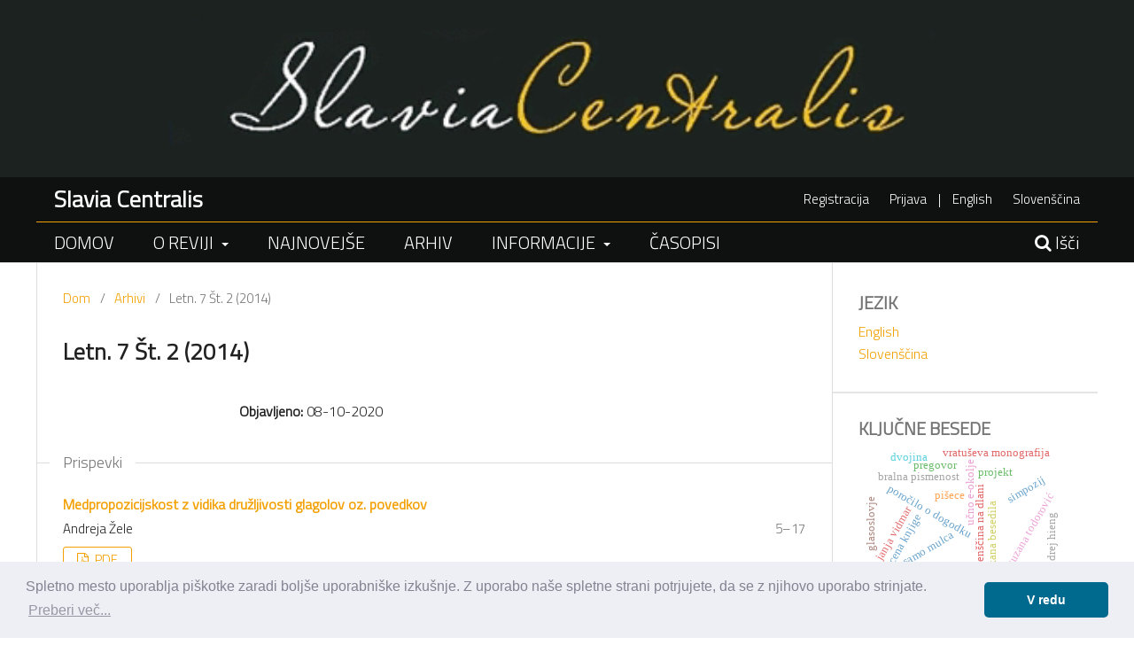

--- FILE ---
content_type: text/html; charset=utf-8
request_url: https://journals.um.si/index.php/slaviacentralis/issue/view/120
body_size: 25151
content:
<!DOCTYPE html>
<html lang="sl" xml:lang="sl">
<head>
	<meta charset="utf-8">
	<meta name="viewport" content="width=device-width, initial-scale=1.0">
	<title>
		Letn. 7 Št. 2 (2014)
							| Slavia Centralis
			</title>

	
<meta name="generator" content="Open Journal Systems 3.4.0.8">
<link rel="alternate" type="application/atom+xml" href="https://journals.um.si/index.php/slaviacentralis/gateway/plugin/WebFeedGatewayPlugin/atom">
<link rel="alternate" type="application/rdf+xml" href="https://journals.um.si/index.php/slaviacentralis/gateway/plugin/WebFeedGatewayPlugin/rss">
<link rel="alternate" type="application/rss+xml" href="https://journals.um.si/index.php/slaviacentralis/gateway/plugin/WebFeedGatewayPlugin/rss2">
	<link rel="stylesheet" href="https://journals.um.si/index.php/slaviacentralis/$$$call$$$/page/page/css?name=stylesheet" type="text/css" /><link rel="stylesheet" href="https://journals.um.si/index.php/slaviacentralis/$$$call$$$/page/page/css?name=font" type="text/css" /><link rel="stylesheet" href="https://journals.um.si/lib/pkp/styles/fontawesome/fontawesome.css?v=3.4.0.8" type="text/css" />
</head>
<link rel="stylesheet" type="text/css" href="https://cdn.jsdelivr.net/npm/cookieconsent@3/build/cookieconsent.min.css" />
<script src="https://cdn.jsdelivr.net/npm/cookieconsent@3/build/cookieconsent.min.js" data-cfasync="false"></script>
<script>
window.addEventListener("load", function(){
window.cookieconsent.initialise({
  "palette": {
    "popup": {
      "background": "#edeff5",
      "text": "#838391"
    },
    "button": {
      "background": "#006a8e"
    }
  },
  "theme": "classic",
  "content": {
    "message": "Spletno mesto uporablja piškotke zaradi boljše uporabniške izkušnje. Z uporabo naše spletne strani potrjujete, da se z njihovo uporabo strinjate.",
    "dismiss": "V redu",
    "link": "Preberi več...",
    "href": "/index.php/ump/about/privacy"
  }
})});
</script>
<body class="pkp_page_issue pkp_op_view" dir="ltr">


		
		
			<center class="custom_header_slo">
			<a href="						https://journals.um.si/index.php/index
			"></a>
		</center>
		
		
		<div class="pkp_structure_page">

				<header class="pkp_structure_head" id="headerNavigationContainer" role="banner">
						
 <nav class="cmp_skip_to_content" aria-label="Skoči na povezave z vsebino">
	<a href="#pkp_content_main">Skoči na glavno stran</a>
	<a href="#siteNav">Skoči na navigacijski meni</a>
		<a href="#pkp_content_footer">Skoči na nogo strani</a>
</nav>

			<div class="pkp_head_wrapper">

				<div class="pkp_site_name_wrapper">
					<button class="pkp_site_nav_toggle">
						<span>Open Menu</span>
					</button>
										<div class="pkp_site_name">
																										<a href="						https://journals.um.si/index.php/slaviacentralis/index
					" class="is_text">Slavia Centralis</a>
										</div>
				</div>

				
				<nav class="pkp_site_nav_menu" aria-label="Navigacija spletišča">
					<a id="siteNav"></a>
					<div class="pkp_navigation_primary_row">
						<div class="pkp_navigation_primary_wrapper">
																			  	 

	<ul id="navigationPrimary" class="pkp_navigation_primary pkp_nav_list">

				 	
																
						<li class=""><a href="					https://journals.um.si/index.php/index
			">Domov</a></li>
									
					
							
			
				
																
				<li class="">				
					<a href="https://journals.um.si/index.php/slaviacentralis/about">
						O reviji
					</a>
											<ul>													
																								<li class="">
										<a href="https://journals.um.si/index.php/slaviacentralis/about">
											O reviji
										</a>
									</li>
																																<li class="">
										<a href="https://journals.um.si/index.php/slaviacentralis/about/editorialTeam">
											Uredništvo
										</a>
									</li>
																																<li class="">
										<a href="https://journals.um.si/index.php/slaviacentralis/odprti">
											Politika odprtega dostopa in avtorske pravice
										</a>
									</li>
																																<li class="">
										<a href="https://journals.um.si/index.php/slaviacentralis/etika">
											Etika znanstvenega komuniciranja
										</a>
									</li>
																																<li class="">
										<a href="https://journals.um.si/index.php/slaviacentralis/about/submissions">
											Navodila za avtorje
										</a>
									</li>
																																<li class="">
										<a href="https://journals.um.si/index.php/slaviacentralis/about/contact">
											Kontakt
										</a>
									</li>
																																<li class="">
										<a href="https://journals.um.si/index.php/slaviacentralis/about/privacy">
											Izjava o varovanju podatkov
										</a>
									</li>
																					</ul>
									</li>
																
				<li class="">				
					<a href="https://journals.um.si/index.php/slaviacentralis/issue/current">
						Najnovejše
					</a>
									</li>
																
				<li class="">				
					<a href="https://journals.um.si/index.php/slaviacentralis/issue/archive">
						Arhiv
					</a>
									</li>
																
				<li class="">				
					<a href="https://journals.um.si/index.php/slaviacentralis/information/authors">
						Informacije
					</a>
											<ul>													
																								<li class="">
										<a href="https://journals.um.si/index.php/slaviacentralis/information/authors">
											Za avtorje
										</a>
									</li>
																																<li class="">
										<a href="https://journals.um.si/index.php/slaviacentralis/information/readers">
											Za bralce
										</a>
									</li>
																					</ul>
									</li>
															
																			
						<li class=""><a href="https://journals.um.si/">Časopisi</a></li>
									
					
				
			
				
		
		 		
						</ul>

				

																						<div class="pkp_navigation_search_wrapper">
									<a href="https://journals.um.si/index.php/slaviacentralis/search" class="pkp_search pkp_search_desktop">
										<span class="fa fa-search" aria-hidden="true"></span>
										Išči
									</a>
								</div>
													</div>
					</div>
					<div class="pkp_navigation_user_wrapper" id="navigationUserWrapper">
						  	 

	<ul id="navigationUser" class="pkp_navigation_user pkp_nav_list">

				 	
							
			
				
																
				<li class="profile">				
					<a href="https://journals.um.si/index.php/slaviacentralis/user/register">
						Registracija
					</a>
									</li>
																
				<li class="profile">				
					<a href="https://journals.um.si/index.php/slaviacentralis/login">
						Prijava
					</a>
									</li>
															
							
			
				
		
		 		
							<li class="profile" style="color:white;">|</li>		
				<li class="profile">
					<a href="https://journals.um.si/index.php/slaviacentralis/user/setLocale/en?source=%2Findex.php%2Fslaviacentralis%2Fissue%2Fview%2F120">
						English
					</a>
				</li>
				<li class="profile">
					<a href="https://journals.um.si/index.php/slaviacentralis/user/setLocale/sl?source=%2Findex.php%2Fslaviacentralis%2Fissue%2Fview%2F120">
						Slovenščina
					</a>
				</li>		
						</ul>

					</div>
				</nav>
			</div><!-- .pkp_head_wrapper -->
		</header><!-- .pkp_structure_head -->

						<div class="pkp_structure_content has_sidebar">
			<div class="pkp_structure_main" role="main">
				<a id="pkp_content_main"></a>

<div class="page page_issue">

				<nav class="cmp_breadcrumbs" role="navigation" aria-label="Nahajate se tukaj:">
	<ol>
		<li>
			<a href="https://journals.um.si/index.php/slaviacentralis/index">
				Dom
			</a>
			<span class="separator">/</span>
		</li>
		<li>
			<a href="https://journals.um.si/index.php/slaviacentralis/issue/archive">
				Arhivi
			</a>
			<span class="separator">/</span>
		</li>
		<li class="current" aria-current="page">
			<span aria-current="page">
									Letn. 7 Št. 2 (2014)
							</span>
		</li>
	</ol>
</nav>
		<h1>
			Letn. 7 Št. 2 (2014)
		</h1>
			<div class="obj_issue_toc">

		
	
		<div style="display:flex;">
	
		<div style="flex:260px">

								</div>

		<div class="heading" style="flex:100%">

				
				
						
							<div class="published">
				<span class="label">
					Objavljeno:
				</span>
				<span class="value">
					08-10-2020
				</span>
			</div>
				</div>
		
	</div>
	<div style="clear:both;"></div>


		
		<div class="sections">
			<div class="section">
									<h2>
					Prispevki
				</h2>
						<ul class="cmp_article_list articles">
									<li>
						

	
<div class="obj_article_summary">
	
	<h3 class="title">
		<a id="article-787" href="https://journals.um.si/index.php/slaviacentralis/article/view/787">
							Medpropozicijskost z vidika družljivosti glagolov oz. povedkov ﻿
													</a>
	</h3>

				<div class="meta">
				<div class="authors">
			Andreja Žele
		</div>
		
							<div class="pages">5–17</div>
		
		
	</div>
	
			<ul class="galleys_links">
																									<li>
																															
	
													

<a class="obj_galley_link pdf" href="https://journals.um.si/index.php/slaviacentralis/article/view/787/730" id="article-787-galley-730" aria-labelledby="article-787-galley-730 article-787">
		
	PDF

	</a>
				</li>
					</ul>
	
	
</div>
					</li>
									<li>
						

	
<div class="obj_article_summary">
	
	<h3 class="title">
		<a id="article-788" href="https://journals.um.si/index.php/slaviacentralis/article/view/788">
							Иноязычные ресурсы современного украинского словообразования
													</a>
	</h3>

				<div class="meta">
				<div class="authors">
			Evgenija Karpilovska
		</div>
		
							<div class="pages">18–29</div>
		
		
	</div>
	
			<ul class="galleys_links">
																									<li>
																															
	
													

<a class="obj_galley_link pdf" href="https://journals.um.si/index.php/slaviacentralis/article/view/788/733" id="article-788-galley-733" aria-labelledby="article-788-galley-733 article-788">
		
	PDF

	</a>
				</li>
					</ul>
	
	
</div>
					</li>
									<li>
						

	
<div class="obj_article_summary">
	
	<h3 class="title">
		<a id="article-789" href="https://journals.um.si/index.php/slaviacentralis/article/view/789">
							The historical accentuation of masculine nouns in Čakavian and Štokavian Dalmatian dialects in light of Deanović’s Lingvistički atlas Mediterana ﻿
													</a>
	</h3>

				<div class="meta">
				<div class="authors">
			Joseph Schallert
		</div>
		
							<div class="pages">30–48</div>
		
		
	</div>
	
			<ul class="galleys_links">
																									<li>
																															
	
													

<a class="obj_galley_link pdf" href="https://journals.um.si/index.php/slaviacentralis/article/view/789/734" id="article-789-galley-734" aria-labelledby="article-789-galley-734 article-789">
		
	PDF (Angleščina)

	</a>
				</li>
					</ul>
	
	
</div>
					</li>
									<li>
						

	
<div class="obj_article_summary">
	
	<h3 class="title">
		<a id="article-790" href="https://journals.um.si/index.php/slaviacentralis/article/view/790">
							Remnants of Serbo-Croatian Lexis in Present-day Croatian
													</a>
	</h3>

				<div class="meta">
				<div class="authors">
			Dario Lečić
		</div>
		
							<div class="pages">49–66</div>
		
		
	</div>
	
			<ul class="galleys_links">
																									<li>
																															
	
													

<a class="obj_galley_link pdf" href="https://journals.um.si/index.php/slaviacentralis/article/view/790/735" id="article-790-galley-735" aria-labelledby="article-790-galley-735 article-790">
		
	PDF (Angleščina)

	</a>
				</li>
					</ul>
	
	
</div>
					</li>
									<li>
						

	
<div class="obj_article_summary">
	
	<h3 class="title">
		<a id="article-791" href="https://journals.um.si/index.php/slaviacentralis/article/view/791">
							Slovenski esej: kronološki uvid terminoloških rešitev
													</a>
	</h3>

				<div class="meta">
				<div class="authors">
			Anita Laznik
		</div>
		
							<div class="pages">67–78</div>
		
		
	</div>
	
			<ul class="galleys_links">
																									<li>
																															
	
													

<a class="obj_galley_link pdf" href="https://journals.um.si/index.php/slaviacentralis/article/view/791/736" id="article-791-galley-736" aria-labelledby="article-791-galley-736 article-791">
		
	PDF

	</a>
				</li>
					</ul>
	
	
</div>
					</li>
									<li>
						

	
<div class="obj_article_summary">
	
	<h3 class="title">
		<a id="article-792" href="https://journals.um.si/index.php/slaviacentralis/article/view/792">
							Slovesnost ob 20-letnici Pleteršnikovega muzeja v Pišecah in okrogla miza Slovensko slovaropisje (Pišece, 2. 10. 2014)
													</a>
	</h3>

				<div class="meta">
				<div class="authors">
			Marko Jesenšek, Marko Snoj, Tanja Mirtič, Domen Krvina, Irena Orel, Natalija Ulčnik, Ludvik Karničar, France Novak, Silvija Borovnik, Zinka Zorko
		</div>
		
							<div class="pages">79–113</div>
		
		
	</div>
	
			<ul class="galleys_links">
																									</ul>
	
	
</div>
					</li>
									<li>
						

	
<div class="obj_article_summary">
	
	<h3 class="title">
		<a id="article-793" href="https://journals.um.si/index.php/slaviacentralis/article/view/793">
							65-jähriges Jubiläum von Ludwig Karničar
													</a>
	</h3>

				<div class="meta">
				<div class="authors">
			Gernot Kocher
		</div>
		
							<div class="pages">114–116</div>
		
		
	</div>
	
			<ul class="galleys_links">
																									</ul>
	
	
</div>
					</li>
									<li>
						

	
<div class="obj_article_summary">
	
	<h3 class="title">
		<a id="article-794" href="https://journals.um.si/index.php/slaviacentralis/article/view/794">
							Red. prof. dr. Emil Tokarz – sedemdesetletnik 
													</a>
	</h3>

				<div class="meta">
				<div class="authors">
			Marko Jesenšek, Agnieszka Będkowska-Kopczyk
		</div>
		
							<div class="pages">117–143</div>
		
		
	</div>
	
			<ul class="galleys_links">
																									</ul>
	
	
</div>
					</li>
									<li>
						

	
<div class="obj_article_summary">
	
	<h3 class="title">
		<a id="article-795" href="https://journals.um.si/index.php/slaviacentralis/article/view/795">
							KSENIJA VIDMAR HORVAT: ZAMIŠLJENA MATI: SPOL IN NACIONALIZEM V KULTURI 20. STOLETJA
													<span class="subtitle">Ljubljana: Znanstvena založba Filozofske fakultete, 2013 (Zbirka Razprave FF).</span>
									</a>
	</h3>

				<div class="meta">
				<div class="authors">
			Janja Vollmaier Lubej
		</div>
		
							<div class="pages">144–146</div>
		
		
	</div>
	
			<ul class="galleys_links">
																									</ul>
	
	
</div>
					</li>
									<li>
						

	
<div class="obj_article_summary">
	
	<h3 class="title">
		<a id="article-796" href="https://journals.um.si/index.php/slaviacentralis/article/view/796">
							NENAD MEMIĆ: RJEČNIK GERMANIZAMA I AUSTRIJACIZAMA U BOSANSKOME JEZIKU
													<span class="subtitle">Sarajevo: Connectum, 2014., 285 stranica (ISBN 978-9958-29-059-6). </span>
									</a>
	</h3>

				<div class="meta">
				<div class="authors">
			Krunoslav Puškar
		</div>
		
							<div class="pages">147–151</div>
		
		
	</div>
	
			<ul class="galleys_links">
																									</ul>
	
	
</div>
					</li>
									<li>
						

	
<div class="obj_article_summary">
	
	<h3 class="title">
		<a id="article-797" href="https://journals.um.si/index.php/slaviacentralis/article/view/797">
							ELKE HENTSCHEL, THEO HARDEN: EINFÜHRUNG IN DIE GERMANISTISCHE LINGUISTIK
													<span class="subtitle">Bern etc., Peter Lang, 2014, 238 str. ISBN 978-0343-1740-5 (print), ISBN 978-3-0353-0640-8 (eBook)</span>
									</a>
	</h3>

				<div class="meta">
				<div class="authors">
			Vida Jesenšek
		</div>
		
							<div class="pages">151–154</div>
		
		
	</div>
	
			<ul class="galleys_links">
																									</ul>
	
	
</div>
					</li>
									<li>
						

	
<div class="obj_article_summary">
	
	<h3 class="title">
		<a id="article-798" href="https://journals.um.si/index.php/slaviacentralis/article/view/798">
							PETA MEDNARODNA KONFERENCA CADAAD V BUDIMPEŠTI
													</a>
	</h3>

				<div class="meta">
				<div class="authors">
			Branislava Vičar
		</div>
		
							<div class="pages">154–157</div>
		
		
	</div>
	
			<ul class="galleys_links">
																									</ul>
	
	
</div>
					</li>
							</ul>
				</div>
		</div><!-- .sections -->
</div>
	</div>

	</div><!-- pkp_structure_main -->

									<div class="pkp_structure_sidebar left" role="complementary">
				<div class="pkp_block block_language">
	<h2 class="title">
		Jezik
	</h2>

	<div class="content">
		<ul>
							<li class="locale_en" lang="en">
					<a href="https://journals.um.si/index.php/slaviacentralis/user/setLocale/en?source=%2Findex.php%2Fslaviacentralis%2Fissue%2Fview%2F120">
						English
					</a>
				</li>
							<li class="locale_sl current" lang="sl">
					<a href="https://journals.um.si/index.php/slaviacentralis/user/setLocale/sl?source=%2Findex.php%2Fslaviacentralis%2Fissue%2Fview%2F120">
						Slovenščina
					</a>
				</li>
					</ul>
	</div>
</div><!-- .block_language -->
<div class="pkp_block block_keyword_cloud">
    <h2 class="title">Ključne besede</h2>
    <div class="content" id='wordcloud'></div>

    <script>
        function randomColor() {
            var cores = ['#1f77b4', '#ff7f0e', '#2ca02c', '#d62728', '#9467bd', '#8c564b', '#e377c2', '#7f7f7f', '#bcbd22', '#17becf'];
            return cores[Math.floor(Math.random()*cores.length)];
        }

                    document.addEventListener("DOMContentLoaded", function() {
                var keywords = [{"text":"sloven\u0161\u010dina na dlani","size":1},{"text":"u\u010dno e-okolje","size":1},{"text":"projekt","size":1},{"text":"aktualizacija u\u010dnega e-okolja","size":1},{"text":"poro\u010dilo o dogodku","size":1},{"text":"pleter\u0161nikov dan 2025","size":1},{"text":"imenitnost sloven\u0161\u010dine sto let po pleter\u0161niku","size":1},{"text":"simpozij","size":1},{"text":"pi\u0161ece","size":1},{"text":"mednarodni slavisti\u010dni kongres","size":1},{"text":"janja vidmar","size":1},{"text":"mladinski roman","size":1},{"text":"ocena knjige","size":1},{"text":"samo mulca","size":1},{"text":"slovenski istrski lingvisti\u010dni atlas 2","size":1},{"text":"suzana todorovi\u0107","size":1},{"text":"ocena monografije","size":1},{"text":"vratu\u0161eva monografija","size":1},{"text":"literarno branje","size":1},{"text":"digitalna dobra","size":1},{"text":"literarna zmo\u017enost","size":1},{"text":"bralna pismenost","size":1},{"text":"razvojne posebnosti u\u010dencev","size":1},{"text":"u\u010dinki literarnega branja","size":1},{"text":"tiskana besedila","size":1},{"text":"zaslonska besedila","size":1},{"text":"knji\u017eevnost pri pouku sloven\u0161\u010dine","size":1},{"text":"povojna slovenska dramatika","size":1},{"text":"anti\u010dni mit","size":1},{"text":"parafraza","size":1},{"text":"dominik smole","size":1},{"text":"andrej hieng","size":1},{"text":"mirko zupan\u010di\u010d","size":1},{"text":"pregovor","size":1},{"text":"paremiografija","size":1},{"text":"constantin von wurzbach","size":1},{"text":"jezikovna identiteta","size":1},{"text":"narodnostna identiteta","size":1},{"text":"etni\u010dna identiteta","size":1},{"text":"oblikoslovje","size":1},{"text":"dvojina","size":1},{"text":"slovenski knji\u017eni jezik 16. stoletja","size":1},{"text":"slovenska nare\u010dja","size":1},{"text":"lucien tesni\u00e8re","size":1},{"text":"tja\u0161a jakop","size":1},{"text":"dialektologija","size":1},{"text":"spreminjanje nare\u010dja","size":1},{"text":"slovensko istrsko nare\u010dje","size":1},{"text":"ri\u017eansko podnare\u010dje","size":1},{"text":"glasoslovje","size":1}];
                var totalWeight = 0;
                var blockWidth = 300;
                var blockHeight = 200;
                var transitionDuration = 200;
                var length_keywords = keywords.length;
                var layout = d3.layout.cloud();

                layout.size([blockWidth, blockHeight])
                    .words(keywords)
                    .fontSize(function(d)
                    {
                        return fontSize(+d.size);
                    })
                    .on('end', draw);

                var svg = d3.select("#wordcloud").append("svg")
                    .attr("viewBox", "0 0 " + blockWidth + " " + blockHeight)
                    .attr("width", '100%');

                function update() {
                    var words = layout.words();
                    fontSize = d3.scaleLinear().range([16, 34]);
                    if (words.length) {
                        fontSize.domain([+words[words.length - 1].size || 1, +words[0].size]);
                    }
                }

                keywords.forEach(function(item,index){totalWeight += item.size;});

                update();

                function draw(words, bounds) {
                    var width = layout.size()[0],
                        height = layout.size()[1];

                    scaling = bounds
                        ? Math.min(
                            width / Math.abs(bounds[1].x - width / 2),
                            width / Math.abs(bounds[0].x - width / 2),
                            height / Math.abs(bounds[1].y - height / 2),
                            height / Math.abs(bounds[0].y - height / 2),
                        ) / 2
                        : 1;

                    svg
                    .append("g")
                    .attr(
                        "transform",
                        "translate(" + [width >> 1, height >> 1] + ")scale(" + scaling + ")",
                    )
                    .selectAll("text")
                        .data(words)
                    .enter().append("text")
                        .style("font-size", function(d) { return d.size + "px"; })
                        .style("font-family", 'serif')
                        .style("fill", randomColor)
                        .style('cursor', 'pointer')
                        .style('opacity', 0.7)
                        .attr('class', 'keyword')
                        .attr("text-anchor", "middle")
                        .attr("transform", function(d) {
                            return "translate(" + [d.x, d.y] + ")rotate(" + d.rotate + ")";
                        })
                        .text(function(d) { return d.text; })
                        .on("click", function(d, i){
                            window.location = "https://journals.um.si/index.php/slaviacentralis/search?query=QUERY_SLUG".replace(/QUERY_SLUG/, encodeURIComponent(''+d.text+''));
                        })
                        .on("mouseover", function(d, i) {
                            d3.select(this).transition()
                                .duration(transitionDuration)
                                .style('font-size',function(d) { return (d.size + 3) + "px"; })
                                .style('opacity', 1);
                        })
                        .on("mouseout", function(d, i) {
                            d3.select(this).transition()
                                .duration(transitionDuration)
                                .style('font-size',function(d) { return d.size + "px"; })
                                .style('opacity', 0.7);
                        })
                        .on('resize', function() { update() });
                }

                layout.start();
            });
        	</script>
</div>

			</div><!-- pkp_sidebar.left -->
			</div><!-- pkp_structure_content -->

<div class="pkp_structure_footer_wrapper" role="contentinfo">
	<a id="pkp_content_footer"></a>

	
			<div class="pkp_structure_footer_slo">
								</div>
		
</div><!-- pkp_structure_footer_wrapper -->

</div><!-- pkp_structure_page -->

<script src="https://journals.um.si/lib/pkp/lib/vendor/components/jquery/jquery.min.js?v=3.4.0.8" type="text/javascript"></script><script src="https://journals.um.si/lib/pkp/lib/vendor/components/jqueryui/jquery-ui.min.js?v=3.4.0.8" type="text/javascript"></script><script src="https://journals.um.si/plugins/themes/slaviacentralis/js/lib/popper/popper.js?v=3.4.0.8" type="text/javascript"></script><script src="https://journals.um.si/plugins/themes/slaviacentralis/js/lib/bootstrap/util.js?v=3.4.0.8" type="text/javascript"></script><script src="https://journals.um.si/plugins/themes/slaviacentralis/js/lib/bootstrap/dropdown.js?v=3.4.0.8" type="text/javascript"></script><script src="https://journals.um.si/plugins/themes/slaviacentralis/js/main.js?v=3.4.0.8" type="text/javascript"></script><script src="https://d3js.org/d3.v4.js?v=3.4.0.8" type="text/javascript"></script><script src="https://cdn.jsdelivr.net/gh/holtzy/D3-graph-gallery@master/LIB/d3.layout.cloud.js?v=3.4.0.8" type="text/javascript"></script>


</body>
</html>


--- FILE ---
content_type: text/css;charset=utf-8
request_url: https://journals.um.si/index.php/slaviacentralis/$$$call$$$/page/page/css?name=stylesheet
body_size: 67858
content:
@import url("https://fonts.googleapis.com/css?family=Titillium+Web:300");/*! normalize.css v7.0.0 | MIT License | github.com/necolas/normalize.css */html{line-height:1.15;-ms-text-size-adjust:100%;-webkit-text-size-adjust:100%}body{margin:0}article,aside,footer,header,nav,section{display:block}h1{font-size:2em;margin:.67em 0}figcaption,figure,main{display:block}figure{margin:1em 40px}hr{box-sizing:content-box;height:0;overflow:visible}pre{font-family:monospace,monospace;font-size:1em}a{background-color:transparent;-webkit-text-decoration-skip:objects}abbr[title]{border-bottom:none;text-decoration:underline;text-decoration:underline dotted}b,strong{font-weight:inherit}b,strong{font-weight:bolder}code,kbd,samp{font-family:monospace,monospace;font-size:1em}dfn{font-style:italic}mark{background-color:#ff0;color:#000}small{font-size:80%}sub,sup{font-size:75%;line-height:0;position:relative;vertical-align:baseline}sub{bottom:-0.25em}sup{top:-0.5em}audio,video{display:inline-block}audio:not([controls]){display:none;height:0}img{border-style:none}svg:not(:root){overflow:hidden}button,input,optgroup,select,textarea{font-family:sans-serif;font-size:100%;line-height:1.15;margin:0}button,input{overflow:visible}button,select{text-transform:none}button,html [type="button"],[type="reset"],[type="submit"]{-webkit-appearance:button}button::-moz-focus-inner,[type="button"]::-moz-focus-inner,[type="reset"]::-moz-focus-inner,[type="submit"]::-moz-focus-inner{border-style:none;padding:0}button:-moz-focusring,[type="button"]:-moz-focusring,[type="reset"]:-moz-focusring,[type="submit"]:-moz-focusring{outline:1px dotted ButtonText}fieldset{padding:.35em .75em .625em}legend{box-sizing:border-box;color:inherit;display:table;max-width:100%;padding:0;white-space:normal}progress{display:inline-block;vertical-align:baseline}textarea{overflow:auto}[type="checkbox"],[type="radio"]{box-sizing:border-box;padding:0}[type="number"]::-webkit-inner-spin-button,[type="number"]::-webkit-outer-spin-button{height:auto}[type="search"]{-webkit-appearance:textfield;outline-offset:-2px}[type="search"]::-webkit-search-cancel-button,[type="search"]::-webkit-search-decoration{-webkit-appearance:none}::-webkit-file-upload-button{-webkit-appearance:button;font:inherit}details,menu{display:block}summary{display:list-item}canvas{display:inline-block}template{display:none}[hidden]{display:none}*,*:before,*:after{-webkit-box-sizing:border-box;-moz-box-sizing:border-box;box-sizing:border-box}@keyframes pkp_spin{0%{transform:rotateZ(-360deg);-webkit-transform:rotateZ(-360deg);-moz-transform:rotateZ(-360deg);-o-transform:rotateZ(-360deg)}100%{transform:rotateZ(0deg);-webkit-transform:rotateZ(0deg);-moz-transform:rotateZ(0deg);-o-transform:rotateZ(0deg)}}@-webkit-keyframes pkp_spin{0%{transform:rotateZ(-360deg);-webkit-transform:rotateZ(-360deg);-moz-transform:rotateZ(-360deg);-o-transform:rotateZ(-360deg)}100%{transform:rotateZ(0deg);-webkit-transform:rotateZ(0deg);-moz-transform:rotateZ(0deg);-o-transform:rotateZ(0deg)}}@-moz-keyframes pkp_spin{0%{transform:rotateZ(-360deg);-webkit-transform:rotateZ(-360deg);-moz-transform:rotateZ(-360deg);-o-transform:rotateZ(-360deg)}100%{transform:rotateZ(0deg);-webkit-transform:rotateZ(0deg);-moz-transform:rotateZ(0deg);-o-transform:rotateZ(0deg)}}@-o-keyframes pkp_spin{0%{transform:rotateZ(-360deg);-webkit-transform:rotateZ(-360deg);-moz-transform:rotateZ(-360deg);-o-transform:rotateZ(-360deg)}100%{transform:rotateZ(0deg);-webkit-transform:rotateZ(0deg);-moz-transform:rotateZ(0deg);-o-transform:rotateZ(0deg)}}.pkp_button,.pkp_button_primary,.pkp_button_offset,.pkp_button_link{display:inline-block;padding:0 .5em;background:#fff;border:1px solid #ddd;border-radius:3px;font-size:.9379999999999999rem;line-height:2rem;font-weight:700;color:#f3a002;text-decoration:none;box-shadow:0 1px 0 #ddd;cursor:pointer}.pkp_button:hover,.pkp_button:focus,.pkp_button_primary:hover,.pkp_button_primary:focus,.pkp_button_offset:hover,.pkp_button_offset:focus,.pkp_button_link:hover,.pkp_button_link:focus{color:#f3a002;border-color:#f3a002;outline:0}.pkp_button:active,.pkp_button_primary:active,.pkp_button_offset:active,.pkp_button_link:active{box-shadow:0 0 2px}.pkp_button:disabled,.pkp_button_primary:disabled,.pkp_button_offset:disabled,.pkp_button_link:disabled{color:#aaa}.pkp_button:disabled:hover,.pkp_button_primary:disabled:hover,.pkp_button_offset:disabled:hover,.pkp_button_link:disabled:hover{color:#aaa;border-color:#ddd;cursor:not-allowed}.pkp_button_primary{color:#fff;background:#f3a002;border-color:#f3a002;box-shadow:0 1px 0 #f3a002}.pkp_button_primary:hover,.pkp_button_primary:focus{background:#fec65d;color:#fff}.pkp_button_primary:disabled,.pkp_button_primary:disabled:hover{color:#fff;background:#b7c5ca;border-color:#b7c5ca;box-shadow:0 1px 0 #888;cursor:not-allowed}.pkp_button_offset{color:#ff4040}.pkp_button_offset:hover,.pkp_button_offset:focus{border-color:#ff4040;color:#ff4040}.pkp_button_offset:disabled,.pkp_button_offset:disabled:hover{color:#fff;background:#b7c5ca;border-color:#b7c5ca;box-shadow:0 1px 0 #888;cursor:not-allowed}.pkp_button_link{box-shadow:none;border-color:transparent}.pkp_button_link:disabled:hover{border-color:transparent}.pkp_spinner:after{display:inline-block;position:relative;width:1.25rem;height:1.25rem;vertical-align:middle;-webkit-animation:pkp_spin .6s linear infinite;-moz-animation:pkp_spin .6s linear infinite;-ms-animation:pkp_spin .6s linear infinite;-o-animation:pkp_spin .6s linear infinite;animation:pkp_spin .6s linear infinite;border-radius:100%;border-top:1px solid #888;border-bottom:1px solid transparent;border-left:1px solid #888;border-right:1px solid transparent;border-top-color:rgba(0,0,0,0.5);border-left-color:rgba(0,0,0,0.5);content:'';opacity:1}.pkp_loading{font-size:.9379999999999999rem;line-height:1.25rem}.pkp_loading .pkp_spinner{margin-right:0.25em}.pkp_unstyled_list,.cmp_article_list,.cmp_breadcrumbs ol,.cmp_announcements.cmp_announcements,.pkp_site_nav_menu ul,.pkp_page_index .journals ul,.page_catalog_category .subcategories ul,.page_issue_archive .issues_archive,.page_register .context_optin .contexts,.obj_article_details .authors,.obj_article_details .galleys_links,.obj_article_details .supplementary_galleys_links,.obj_article_summary .galleys_links,.obj_issue_toc .articles,.obj_issue_toc .galleys_links,.pkp_block .content ul{margin:0;padding:0;list-style:none}.pkp_caret{content:' ';display:inline-block;width:0;height:0;border:.25rem solid transparent;vertical-align:middle}.pkp_caret_down{border-top:.375rem solid}.pkp_caret_right{border-left:.375rem solid}.pkp_screen_reader,.cmp_skip_to_content a,.pkp_page_index .journals h2,.pkp_page_index .cmp_announcements h2,.page_register .context_optin .roles legend{clip:rect(1px, 1px, 1px, 1px);position:absolute !important;left:-2000px}.pkp_screen_reader:focus,.pkp_page_index .cmp_announcements h2:focus{background-color:#fff;border-radius:3px;box-shadow:0 0 2px 2px rgba(0,0,0,0.6);-webkit-box-shadow:0 0 2px 2px rgba(0,0,0,0.6);clip:auto !important;color:#000;display:block;font-size:1rem;height:auto;line-height:normal;padding:1rem;position:absolute;left:0.5rem;top:0.5rem;text-decoration:none;width:auto;z-index:100000}.pkp_helpers_clear:before,.pkp_helpers_clear:after{content:" ";display:table}.pkp_helpers_clear:after{clear:both}.pkp_help_link{display:inline-block;padding:.25rem 0;font-size:.75rem;line-height:1rem;font-weight:700;text-decoration:none;border:none;box-shadow:none;color:#f3a002;z-index:3}.pkp_help_link:hover,.pkp_help_link:focus{color:#fec65d}.pkp_help_link:focus{outline:0;box-shadow:0 0 0 3px #f3a002;border-radius:3px}.pkp_help_tab,.pkp_help_modal{position:absolute;top:-2rem;right:2rem;padding:.5rem 1em;background:#fff;border-top-left-radius:3px;border-top-right-radius:3px}.pkp_help_modal{top:0.5rem;padding:0.5rem;right:3rem;border:none}.pkp_uploadedFile_summary{font-size:.9379999999999999rem;line-height:1.25rem}.pkp_uploadedFile_summary .filename .display{line-height:2rem}.pkp_uploadedFile_summary .filename .edit{line-height:1.25rem}.pkp_uploadedFile_summary .details{margin-top:0.5rem;color:rgba(0,0,0,0.54)}.pkp_uploadedFile_summary .details>span{margin-left:2rem}.pkp_uploadedFile_summary .details>span:first-child{margin-left:0}.pkp_uploadedFile_summary .details>span:before{display:inline-block;font:normal normal normal 14px/1 FontAwesome;font-size:inherit;text-rendering:auto;-webkit-font-smoothing:antialiased;-moz-osx-font-smoothing:grayscale;transform:translate(0, 0);padding-right:0.25em;color:#aaa}.pkp_uploadedFile_summary .pixels:before{content:"\f108"}.pkp_uploadedFile_summary .print{margin-left:2rem}.pkp_uploadedFile_summary .print:before{display:inline-block;font:normal normal normal 14px/1 FontAwesome;font-size:inherit;text-rendering:auto;-webkit-font-smoothing:antialiased;-moz-osx-font-smoothing:grayscale;transform:translate(0, 0);padding-right:0.25em;color:#aaa;content:"\f02f"}.pkp_uploadedFile_summary .type:before{content:"\f016"}.pkp_uploadedFile_summary .type.pdf:before{content:"\f1c1"}.pkp_uploadedFile_summary .type.doc:before,.pkp_uploadedFile_summary .type.docx:before{content:"\f1c2"}.pkp_uploadedFile_summary .type.xls:before,.pkp_uploadedFile_summary .type.xlsx:before{content:"\f1c3"}.pkp_uploadedFile_summary .file_size:before{content:"\f0a0"}.pkp_helpers_invisible{visibility:hidden}.pkp_helpers_display_none{display:none !important}.pkp_helpers_align_left{float:left}.pkp_helpers_align_right{float:right}.pkp_helpers_text_left{text-align:left}.pkp_helpers_text_right{text-align:right}.pkp_helpers_text_center{text-align:center}.pkp_helpers_text_justify{text-align:justify}.pkp_helpers_title_padding{padding:5px !important}.pkp_helpers_image_left{float:left;margin:4px 10px 4px 0}.pkp_helpers_image_right{float:right;margin:4px 0 4px 10px}.pkp_helpers_container_center{margin:0 auto}.pkp_helpers_debug,.pkp_helpers_debug div{border:1px dashed #f00;padding:2px}.pkp_helpers_flatlist{margin:0;padding:0}.pkp_helpers_flatlist li{float:left;position:relative}.pkp_helpers_bulletlist li{list-style:disc}.pkp_helpers_icon_link_valign{line-height:24px}.pkp_helpers_moveicon{cursor:move}.pkp_helpers_full{width:100%}.pkp_helpers_half{width:50%}.pkp_helpers_third{width:33%}.pkp_helpers_quarter{width:25%}.pkp_helpers_fifth{width:20%}.pkp_helpers_threeQuarter{width:75%}.pkp_helpers_underline:after{border-bottom:2px solid #fff;content:" ";display:block}.pkp_helpers_dotted_underline{border-bottom:1px dotted #999}.pkp_helpers_black_bg{background-color:black}.pkp_helpers_text_warn{color:#d00a6c}.pkp_helpers_text_primary{color:black}.NMI_TYPE_CUSTOM_EDIT{display:none}.pkp_helpers_form_input_title_text{font-weight:bold;color:#777777}.row:before,.row:after{content:" ";display:table}.row:after{clear:both}.cmp_button,.cmp_form .buttons button,.page_lost_password .buttons button,.page_search .submit button,.block_make_submission a{display:inline-block;padding:0 1em;background:#eee;border:1px solid rgba(0,0,0,0.4);border-top-color:#bbb;border-radius:3px;box-shadow:inset 0 -1em 1em rgba(0,0,0,0.1);font-size:.9379999999999999rem;line-height:calc(1.875rem - 2px);font-weight:700;color:#f3a002;text-decoration:none;cursor:pointer}.cmp_button:hover,.cmp_button:focus,.page_search .submit button:hover,.page_search .submit button:focus{box-shadow:inset 0 -1em 1em rgba(0,0,0,0.1);background:#f3a002;border-color:#f3a002;color:#fff;text-shadow:none}.cmp_button_wire,.obj_galley_link{display:inline-block;padding:0 1em;background:#fff;border:1px solid #f3a002;border-radius:3px;font-size:.9379999999999999rem;line-height:calc(1.875rem - 2px);color:#f3a002;text-decoration:none}.cmp_button_wire:hover,.cmp_button_wire:focus,.obj_galley_link:hover,.obj_galley_link:focus{background:#f3a002;color:#fff}.cmp_article_list>li{margin-bottom:1.875rem}.cmp_article_list>li:before,.cmp_article_list>li:after{content:" ";display:table}.cmp_article_list>li:after{clear:both}.cmp_form fieldset{margin:0 0 1.25rem;padding:0;border:none}.cmp_form legend{margin-bottom:.625rem;font-size:1.125rem;font-weight:700;line-height:1.25rem}.cmp_form .fields>div{position:relative;padding-bottom:1.875rem}.cmp_form .fields>div .error{position:absolute;left:0.5em;bottom:11px;padding:0 .5em;background:#ff4040;border-bottom-left-radius:3px;border-bottom-right-radius:3px;font-size:.9379999999999999rem;line-height:1.25rem;font-weight:700;color:#fff}.cmp_form label{display:block;cursor:pointer}.cmp_form .label{display:block;font-size:.9379999999999999rem;font-weight:400}.cmp_form input[type="text"],.cmp_form input[type="email"],.cmp_form input[type="password"],.cmp_form input[type="url"],.cmp_form input[type="tel"],.cmp_form select,.cmp_form textarea{padding:0 .5em;width:100%;height:calc(1.875rem - 2px);background:#fff;border:1px solid #aaa;border-radius:3px;font-size:.9379999999999999rem;line-height:calc(1.875rem - 2px)}.cmp_form textarea{width:100%;height:8em}.cmp_form .pkp_form_error{margin-bottom:.625rem;border-radius:3px;padding:0 .5em;font-weight:700;font-size:.9379999999999999rem;background:#ff4040;color:#fff}.cmp_form label>input[type="checkbox"],.cmp_form label>input[type="radio"]{margin-right:0.25em}.cmp_form .buttons:before,.cmp_form .buttons:after{content:" ";display:table}.cmp_form .buttons:after{clear:both}.cmp_form .buttons button:hover,.cmp_form .buttons button:focus{box-shadow:inset 0 -1em 1em rgba(0,0,0,0.1);background:#f3a002;border-color:#f3a002;color:#fff;text-shadow:none}.cmp_form .buttons a{font-size:.9379999999999999rem;line-height:1.875rem;margin-left:1em}.cmp_form .description{margin-top:0;font-size:.9379999999999999rem;line-height:1.5em;color:rgba(0,0,0,0.54)}@media (min-width:240px){.cmp_form input[type="text"],.cmp_form input[type="email"],.cmp_form input[type="password"],.cmp_form input[type="url"],.cmp_form input[type="tel"],.cmp_form select{max-width:20em}}.cmp_pagination{text-align:right}.cmp_pagination:before,.cmp_pagination:after{content:" ";display:table}.cmp_pagination:after{clear:both}.cmp_pagination .prev{float:left;margin-right:0.5em;text-decoration:none}.cmp_pagination .prev:before{display:inline-block;font:normal normal normal 14px/1 FontAwesome;font-size:inherit;text-rendering:auto;-webkit-font-smoothing:antialiased;-moz-osx-font-smoothing:grayscale;transform:translate(0, 0);content:"\f177";margin-right:0.5em}.cmp_pagination .next{margin-left:0.5em;text-decoration:none}.cmp_pagination .next:after{display:inline-block;font:normal normal normal 14px/1 FontAwesome;font-size:inherit;text-rendering:auto;-webkit-font-smoothing:antialiased;-moz-osx-font-smoothing:grayscale;transform:translate(0, 0);content:"\f178";margin-left:0.5em}.cmp_edit_link{display:inline-block;margin-left:1em;font-size:.9379999999999999rem;font-weight:400;line-height:1;vertical-align:middle;text-decoration:none}.cmp_edit_link:before{display:inline-block;font:normal normal normal 14px/1 FontAwesome;font-size:inherit;text-rendering:auto;-webkit-font-smoothing:antialiased;-moz-osx-font-smoothing:grayscale;transform:translate(0, 0);content:"\f040"}.cmp_search_filter{margin-bottom:.625rem;font-size:.9379999999999999rem}.cmp_search_filter:last-child{margin-bottom:0}.cmp_search_filter label{font-style:italic}.cmp_search_filter .delete{color:#ff4040}.cmp_notification{display:block;width:100%;padding:1.25rem;margin-bottom:2.5rem;background:#ddd;border-left:.3125rem solid #f3a002;font-size:1rem;line-height:1.563rem}.cmp_notification .success{border-color:#00b24e}.cmp_notification .no{border-color:#ff4040}.cmp_breadcrumbs{display:inline-block}.cmp_breadcrumbs ol{margin-bottom:1.875rem;padding:.3125rem 0;line-height:1.25rem;font-size:.9379999999999999rem}.cmp_breadcrumbs li{display:inline-block}.cmp_breadcrumbs a{display:inline-block;text-decoration:none}.cmp_breadcrumbs .separator{color:rgba(0,0,0,0.54);padding:0 .5em}.cmp_breadcrumbs .current{color:rgba(0,0,0,0.54)}.cmp_breadcrumbs .current h1{margin:0;font-family:Calibri,"Titillium Web",-apple-system,BlinkMacSystemFont,"Segoe UI","Roboto","Oxygen-Sans","Ubuntu","Cantarell","Helvetica Neue",sans-serif;font-size:.9379999999999999rem;font-weight:400}.cmp_back_link{margin-top:1.25rem}.cmp_announcements.cmp_announcements{margin-left:-0.625rem;margin-right:-0.625rem}.cmp_announcements.cmp_announcements>li{padding:1.875rem .625rem;border-bottom:1px solid #ddd}.cmp_announcements.cmp_announcements>li:last-child{border-bottom:none}@media (min-width:240px){.cmp_announcements.cmp_announcements{margin-left:-1.25rem;margin-right:-1.25rem}.cmp_announcements.cmp_announcements>li{padding-left:1.25rem;padding-right:1.25rem}}@media (min-width:992px){.cmp_announcements.cmp_announcements{margin-left:-1.875rem;margin-right:-1.875rem}.cmp_announcements.cmp_announcements>li{padding-left:1.875rem;padding-right:1.875rem}}.cmp_skip_to_content a{display:block;padding:1em;z-index:99999;background:#fff;transform:translateX(-50%)}.cmp_skip_to_content a:focus{clip:auto;top:0;left:50%;color:#f3a002}.cmp_table{width:100%;border:1px solid #ddd;border-bottom:none;border-collapse:collapse}.cmp_table th,.cmp_table td{padding:0.5em;text-align:left;border-bottom:1px solid #ddd}.cmp_table th{font-weight:700}html,body{font-family:Calibri,"Titillium Web",-apple-system,BlinkMacSystemFont,"Segoe UI","Roboto","Oxygen-Sans","Ubuntu","Cantarell","Helvetica Neue",sans-serif;font-size:16px;line-height:1.563rem;color:rgba(0,0,0,0.87);background:#fff}a{color:#f3a002}a:hover,a:focus{color:#fec65d}.pkp_site_name_wrapper,.pkp_navigation_primary_wrapper,.pkp_navigation_user,.pkp_search_mobile,.pkp_structure_content,.pkp_structure_footer{position:relative;width:100%;margin:0 auto;padding-left:.625rem;padding-right:.625rem}.pkp_site_name_wrapper:before,.pkp_navigation_primary_wrapper:before,.pkp_navigation_user:before,.pkp_search_mobile:before,.pkp_structure_content:before,.pkp_structure_footer:before,.pkp_site_name_wrapper:after,.pkp_navigation_primary_wrapper:after,.pkp_navigation_user:after,.pkp_search_mobile:after,.pkp_structure_content:after,.pkp_structure_footer:after{content:" ";display:table}.pkp_site_name_wrapper:after,.pkp_navigation_primary_wrapper:after,.pkp_navigation_user:after,.pkp_search_mobile:after,.pkp_structure_content:after,.pkp_structure_footer:after{clear:both}@media (min-width:768px){.pkp_site_name_wrapper,.pkp_navigation_primary_wrapper,.pkp_navigation_user,.pkp_search_mobile,.pkp_structure_content,.pkp_structure_footer{width:765.5px;padding:0}}@media (min-width:992px){.pkp_site_name_wrapper,.pkp_navigation_primary_wrapper,.pkp_navigation_user,.pkp_search_mobile,.pkp_structure_content,.pkp_structure_footer{width:989.5px}}@media (min-width:1200px){.pkp_site_name_wrapper,.pkp_navigation_primary_wrapper,.pkp_navigation_user,.pkp_search_mobile,.pkp_structure_content,.pkp_structure_footer{width:1197.5px}}.pkp_navigation_primary_row .pkp_navigation_primary_wrapper{border-top:#f3a002 1px solid}.has_site_logo .pkp_site_name,.has_site_logo .pkp_navigation_primary_wrapper{width:auto}.has_site_logo .pkp_head_wrapper{position:relative;width:100%;margin:0 auto;padding-right:.625rem}.has_site_logo .pkp_head_wrapper:before,.has_site_logo .pkp_head_wrapper:after{content:" ";display:table}.has_site_logo .pkp_head_wrapper:after{clear:both}@media (min-width:768px){.has_site_logo .pkp_head_wrapper{width:765.5px;padding-left:0;padding-right:0}}@media (min-width:992px){.has_site_logo .pkp_head_wrapper{width:989.5px}}@media (min-width:1200px){.has_site_logo .pkp_head_wrapper{width:1197.5px}}.pkp_structure_main{padding:.625rem}@media (min-width:240px){.pkp_structure_main{padding:1.25rem}}@media (min-width:768px){.pkp_structure_main:before,.pkp_structure_main:after{content:'';position:absolute;top:0;left:0;bottom:0;width:1px;background:#ddd}.pkp_structure_main:after{left:765.5px}}@media (min-width:992px){.pkp_structure_content{padding-top:.3125rem}.pkp_structure_sidebar{float:right;width:300px}.pkp_structure_main{float:left;padding:20px 1.875rem 5.625rem;width:689.5px}.pkp_structure_main:after{left:689.5px}}@media (min-width:1200px){.pkp_structure_main{width:897.5px}.pkp_structure_main:after{left:897.5px}}@media (min-width:992px){.pkp_structure_main:first-child:last-child{float:none;margin-left:auto;margin-right:auto;margin-top:2.5rem}.pkp_structure_main:first-child:last-child:before{left:150px}.pkp_structure_main:first-child:last-child:after{left:auto;right:150px}}img{max-width:100%;width:auto;height:auto}.custom_header{background-color:#1c2220;background-image:url('/plugins/themes/slaviacentralis/images/logo-slaviacentralis.png');background-repeat:no-repeat;background-position:center}@media (min-width:240px){.custom_header{background-size:auto 70px;background-position-y:center;height:90px}.custom_header>a{width:280px;height:90px;display:block}}@media (min-width:768px){.custom_header{background-size:auto 90px;background-position-y:center;height:110px}.custom_header>a{width:356px;height:110px;display:block}}@media (min-width:992px){.custom_header{background-size:auto 170px;background-position-y:center;height:200px}.custom_header>a{width:670px;height:200px;display:block}}.custom_header_slo{background-color:#1c2220;background-image:url('/plugins/themes/slaviacentralis/images/logo-slaviacentralis.png');background-repeat:no-repeat;background-position:center}@media (min-width:240px){.custom_header_slo{background-size:auto 70px;background-position-y:center;height:90px}.custom_header_slo>a{width:280px;height:90px;display:block}}@media (min-width:768px){.custom_header_slo{background-size:auto 90px;background-position-y:center;height:110px}.custom_header_slo>a{width:356px;height:110px;display:block}}@media (min-width:992px){.custom_header_slo{background-size:auto 170px;background-position-y:center;height:200px}.custom_header_slo>a{width:670px;height:200px;display:block}}.pkp_structure_head{background-color:#0e1110;border-bottom:1px solid #ddd}.pkp_head_wrapper{position:relative}.pkp_site_name_wrapper{height:2.5rem}@media (min-width:992px){.pkp_site_name_wrapper{height:auto;top:-10px}}.pkp_site_name{position:absolute;left:2.5rem;right:0;margin-top:0;margin-bottom:0;padding-left:.625rem;text-align:left;overflow:hidden;text-overflow:ellipsis;white-space:nowrap;color:#fff;font-family:Calibri,"Titillium Web",-apple-system,BlinkMacSystemFont,"Segoe UI","Roboto","Oxygen-Sans","Ubuntu","Cantarell","Helvetica Neue",sans-serif;font-size:.9379999999999999rem}.pkp_site_name>a{padding-top:.625rem;padding-bottom:.625rem;z-index:999}.pkp_site_name>a:focus{outline:0}.pkp_site_name .is_img{display:inline-block;margin-top:.3125rem;margin-bottom:.3125rem;padding:0}.pkp_site_name .is_img:focus{outline:1px solid #fff}.pkp_site_name .is_img img{display:block;max-height:1.875rem;max-width:100%;width:auto;height:auto}.pkp_site_name .is_text{font-family:Calibri,"Titillium Web",-apple-system,BlinkMacSystemFont,"Segoe UI","Roboto","Oxygen-Sans","Ubuntu","Cantarell","Helvetica Neue",sans-serif;font-size:.9379999999999999rem;font-weight:700;line-height:2.5rem;color:#fff;text-decoration:none}.pkp_site_name .is_text:focus{text-decoration:underline}.pkp_navigation_primary_wrapper{padding-left:0;padding-right:0}.pkp_site_nav_menu{position:absolute;width:100%;top:100%;background-color:#0e1110;left:0;padding:.625rem;z-index:9999}.pkp_site_nav_menu .pkp_nav_list{padding-left:0;margin-left:0}.pkp_site_nav_menu ul ul{padding-left:0.5rem}.pkp_site_nav_menu a{display:inline-block;padding:.125rem 0;color:#fff;text-decoration:none}.pkp_site_nav_menu a:hover,.pkp_site_nav_menu a:focus{color:#fff;text-decoration:underline}.pkp_site_nav_menu #siteNav{position:absolute;top:0;height:0}.pkp_navigation_user.pkp_navigation_user{margin-left:auto;margin-right:auto;margin-top:1rem;padding-top:1rem;border-top:1px solid rgba(255,255,255,0.1)}.pkp_navigation_user .task_count{display:inline-block;width:1.25rem;height:1.25rem;margin-left:0.5em;border-radius:50%;background:rgba(255,255,255,0.1);line-height:1.25rem;text-align:center;font-size:0.857rem;position:relative}.pkp_navigation_user>li>a .task_count{display:none}.pkp_navigation_user>li>ul a .task_count{display:inline-block;background:rgba(255,255,255,0.1);color:#fff}.pkp_navigation_user>li>ul a:hover .task_count,.pkp_navigation_user>li>ul a:focus .task_count{background:rgba(0,0,0,0.87)}.pkp_navigation_search_wrapper{margin-top:1rem;padding-top:1rem;border-top:1px solid rgba(255,255,255,0.1)}@media (min-width:992px){.pkp_head_wrapper{padding-top:20px}.pkp_site_nav_toggle{display:none}.pkp_site_name{position:relative;width:100%;left:auto;right:auto;padding:0;white-space:normal;font-size:2em;background:transparent;overflow:visible;padding-left:20px}.pkp_site_name .is_text{font-family:Calibri,"Titillium Web",-apple-system,BlinkMacSystemFont,"Segoe UI","Roboto","Oxygen-Sans","Ubuntu","Cantarell","Helvetica Neue",sans-serif;font-size:1.625rem;line-height:1.875rem}.pkp_site_name .is_img img{max-height:80px}.pkp_site_nav_menu{display:block;position:static;top:auto;padding:0}.pkp_site_nav_menu ul ul{padding-left:0}.has_site_logo .pkp_head_wrapper{padding-top:1.875rem}.pkp_nav_list{margin:0;padding:0;list-style:none}.pkp_nav_list li{position:relative;display:inline-block}.pkp_nav_list a{display:inline-block;padding-left:.625rem;padding-right:.625rem;text-decoration:none;padding-top:.3125rem;padding-bottom:.3125rem}.pkp_nav_list a:hover,.pkp_nav_list a:focus{text-decoration:none}.pkp_nav_list ul{position:absolute;top:100%;left:-9999px;z-index:1000;width:15em;margin:0;padding:0;background:#fff;border-radius:3px;box-shadow:0 0 5px rgba(0,0,0,0.3)}.pkp_nav_list ul li{display:block}.pkp_nav_list ul a{display:block;padding-left:.3125rem;border-left:.3125rem solid transparent;color:#f3a002}.pkp_nav_list ul a:hover,.pkp_nav_list ul a:focus{outline:0;background:#ddd;border-color:#f3a002;color:#f3a002}.pkp_nav_list ul li:first-child a{border-top-left-radius:3px;border-top-right-radius:3px}.pkp_nav_list ul li:last-child a{border-bottom-left-radius:3px;border-bottom-right-radius:3px}.pkp_nav_list>li:hover ul{left:0}.pkp_nav_list [aria-haspopup]:after{position:relative;display:inline-block;content:"";width:0;height:0;margin-left:0.25em;border-top:4px solid;border-right:4px solid transparent;border-left:4px solid transparent;vertical-align:middle;overflow:hidden}.pkp_navigation_primary{text-align:center}.pkp_navigation_primary>li>a{font-size:1.25rem;text-transform:uppercase;margin:0 .5em;padding:10px 10px 8px;border-bottom:2px solid transparent;color:#fff;text-decoration:none;background-color:transparent;cursor:pointer;transition:background-color .4s}.pkp_navigation_primary>li>a:hover{color:#1c2220;outline:0;background-color:#dddddd;padding-bottom:-1.375rem}.pkp_navigation_primary>li>a:focus{background:#fff;color:#1c2220;outline:0}.pkp_navigation_primary>li:last-child a{margin-right:-0.5em}.pkp_navigation_primary>li:hover ul{position:absolute;transform:translate3d(7px, 40px, 0px);top:0;left:0;will-change:transform}.pkp_navigation_primary ul a{padding-top:.625rem;padding-bottom:.625rem}.pkp_navigation_primary [aria-haspopup]:hover{border-color:transparent}.pkp_navigation_primary .dropdown-menu a:focus,.pkp_navigation_primary .dropdown-menu a:hover{border-color:#fec65d;color:#fec65d}.dropdown-menu{display:none}.dropdown-menu.show{display:block}[data-toggle="dropdown"]:hover+.dropdown-menu,.dropdown-menu:hover{display:block}.pkp_navigation_user_wrapper{position:absolute;top:10px;left:50%;transform:translateX(-50%);padding-left:.625rem;padding-right:.625rem;text-align:right;padding-top:0;margin-top:0;border-top:none;z-index:1000}.pkp_navigation_user{text-align:right;font-size:.9379999999999999rem;padding-right:1.25rem}.pkp_navigation_user.pkp_navigation_user{margin:0;padding:0;border:none;padding-right:20px}.pkp_navigation_user li{text-align:left}.pkp_navigation_user a{padding-top:.3125rem;padding-bottom:.3125rem;line-height:1.25rem}.pkp_navigation_user>li>a:focus{outline:0;background:#fff;color:#1c2220}.pkp_navigation_user ul{width:10em}.pkp_navigation_user>li:hover ul{position:absolute;top:0;left:0;transform:translate3d(0px, 30px, 0px);will-change:transform}.pkp_navigation_user>li:last-child>a{margin-right:-0.625rem}.pkp_navigation_user>li>a .task_count{display:inline-block}.pkp_navigation_user>li>a:focus .task_count{background:#1c2220;color:#fff}.pkp_navigation_user>li>ul a .task_count{display:none}.pkp_navigation_search_wrapper{float:right;margin:0;padding:0;border:none}.pkp_navigation_search_wrapper a{font-size:1.25rem;margin:0 .5em;padding:10px 10px 8px;border-bottom:2px solid transparent;color:#fff;text-decoration:none;background-color:transparent;cursor:pointer;transition:background-color .4s}.pkp_navigation_search_wrapper a:hover{color:#1c2220;outline:0;background-color:#dddddd;padding-bottom:-1.375rem;text-decoration:none}.pkp_navigation_search_wrapper a:focus{background:#fff;color:#1c2220;outline:0;text-decoration:none}#navigationUser>li.profile>a{color:#fff;text-decoration:none;background-color:transparent;cursor:pointer;transition:background-color .4s}#navigationUser>li.profile>a:hover{color:#1c2220;outline:0;background-color:#dddddd;padding-bottom:-1.375rem;text-decoration:none}#navigationUser>li.profile>a:hover span.task_count{background:#1c2220;opacity:0.4;color:#fff}#navigationUser>li.profile>a:focus{background:#fff;color:#1c2220;outline:0;text-decoration:none}}@media (min-width:992px) and (min-width:992px){.pkp_navigation_primary{display:inline-block;max-width:90%;text-align:left}}.pkp_structure_main h1{font-family:Calibri,"Titillium Web",-apple-system,BlinkMacSystemFont,"Segoe UI","Roboto","Oxygen-Sans","Ubuntu","Cantarell","Helvetica Neue",sans-serif;font-size:1.625rem;line-height:1.875rem;font-weight:700}.pkp_structure_main h2{font-family:Calibri,"Titillium Web",-apple-system,BlinkMacSystemFont,"Segoe UI","Roboto","Oxygen-Sans","Ubuntu","Cantarell","Helvetica Neue",sans-serif;font-size:1.25rem;line-height:1.875rem;font-weight:700}.pkp_structure_main h3{font-family:Calibri,"Titillium Web",-apple-system,BlinkMacSystemFont,"Segoe UI","Roboto","Oxygen-Sans","Ubuntu","Cantarell","Helvetica Neue",sans-serif;font-size:1.125rem;line-height:1.25rem;font-weight:700}.pkp_structure_main h4{font-size:1rem;line-height:1.563rem;font-weight:700}.pkp_structure_main h5{font-size:1rem;line-height:1.563rem;font-weight:400}.pkp_structure_main h6{font-size:.9379999999999999rem;line-height:1.25rem;font-weight:700}.pkp_structure_main h1,.pkp_structure_main h2,.pkp_structure_main h3,.pkp_structure_main h4{margin:2.5rem 0 1.25rem}.pkp_structure_main h5,.pkp_structure_main h6{margin:1.25rem 0}.pkp_structure_main p,.pkp_structure_main ul{line-height:1.563rem;margin:1.563rem 0}.pkp_structure_main p:last-child{margin-bottom:0}.pkp_structure_main .page h1{margin-top:0}.pkp_structure_main .page>.cmp_edit_link{float:right;padding:.3125rem 0;line-height:1.875rem}.pkp_structure_main .page .monograph_count{float:right;padding:.625rem 0;font-size:.9379999999999999rem;color:rgba(0,0,0,0.54)}.pkp_structure_main .page .about_section:before,.pkp_structure_main .page .about_section:after{content:" ";display:table}.pkp_structure_main .page .about_section:after{clear:both}.pkp_structure_main .page .about_section .cover{float:right;width:20%;margin-left:10%;margin-right:10%}.pkp_structure_main .page .about_section .cover img{display:block;margin:0 auto}.pkp_structure_main .page .about_section .description p:first-child{margin-top:0}.pkp_structure_main .page .about_section .description p:last-child{margin-bottom:0}.pkp_site_nav_toggle{position:absolute;top:0;left:0;width:2.5rem;height:2.5rem;border:0;background:none;box-shadow:1px 0 0 rgba(255,255,255,0.2),-1px 0 0 rgba(255,255,255,0.2);z-index:999;cursor:pointer}.pkp_site_nav_toggle:focus{outline:1px dotted #fff;box-shadow:none}.pkp_site_nav_toggle>span{position:absolute;top:50%;left:50%;transform:translate(-50%, -50%);width:24px;height:19px;border-bottom:3px solid #fff;text-indent:-9999px;overflow:hidden}.pkp_site_nav_toggle>span:before,.pkp_site_nav_toggle>span:after{content:"";position:absolute;left:0;width:100%;height:3px;background:#fff}.pkp_site_nav_toggle>span:before{top:0}.pkp_site_nav_toggle>span:after{top:8px}.pkp_site_nav_toggle--transform>span{border-bottom:0;overflow:visible}.pkp_site_nav_toggle--transform>span:before{top:7px;transform:rotate(-405deg) translateY(1px) translateX(-2px);-webkit-transform:rotate(-405deg) translateY(1px) translateX(-2px)}.pkp_site_nav_toggle--transform>span:after{top:14px;transform:rotate(405deg) translateY(-3px) translateX(-4px);-webkit-transform:rotate(405deg) translateY(-3px) translateX(-4px)}.pkp_site_nav_menu{display:none}.pkp_site_nav_menu--isOpen{display:block}body.navIsOpen .siteHeader__details{right:0}body.navIsOpen .siteHeader__screen{display:block;opacity:0.5}body.navIsOpen .siteHeader__navToggleIcon>span:first-child{transform:rotate(45deg);top:18px}body.navIsOpen .siteHeader__navToggleIcon>span:nth-child(2){opacity:0}body.navIsOpen .siteHeader__navToggleIcon>span:last-child{transform:rotate(-45deg);top:18px}@media (min-width:992px){.pkp_site_nav_menu{display:block}}.pkp_page_index .journals{margin-top:1.875rem}.pkp_page_index .journals>ul>li{margin:1.875rem 0}.pkp_page_index .journals img{display:block;max-height:20em}.pkp_page_index .journals h3{margin:.625rem 0;font-size:1rem;font-weight:700}.pkp_page_index .journals h3 a{text-decoration:none}.pkp_page_index .journals p{margin:.625rem 0}.pkp_page_index .journals .links li{display:inline-block;margin:0 .625rem .625rem 0}@media (min-width:768px){.pkp_page_index .journals>ul>li{margin:0 -1.25rem;padding:1.25rem;border-top:1px solid #ddd}.pkp_page_index .journals>ul>li:before,.pkp_page_index .journals>ul>li:after{content:" ";display:table}.pkp_page_index .journals>ul>li:after{clear:both}.pkp_page_index .journals .thumb{float:left;width:25%;padding-right:1.25rem}.pkp_page_index .journals .thumb+.body{float:right;width:75%}}@media (min-width:992px){.pkp_page_index .journals>ul>li{margin:0 -1.875rem;padding:1.875rem}.pkp_page_index .journals .thumb{padding-right:1.875rem}}.pkp_page_index .homepage_image,.pkp_page_index .additional_content{margin-left:-0.625rem;margin-right:-0.625rem}@media (min-width:240px){.pkp_page_index .homepage_image,.pkp_page_index .additional_content{margin-left:-1.25rem;margin-right:-1.25rem}}@media (min-width:992px){.pkp_page_index .homepage_image,.pkp_page_index .additional_content{margin-left:-1.875rem;margin-right:-1.875rem}}.pkp_page_index .homepage_image img{display:block;width:100%;height:auto}@media (min-width:992px){.pkp_page_index .homepage_image{margin-top:-1.875rem}}.pkp_page_index .homepage_about{padding-top:1.875rem;padding-bottom:1.875rem}.pkp_page_index .homepage_about h2{margin-top:-0.625rem}.pkp_page_index .cmp_announcements{border-top:1px solid #ddd;border-bottom:1px solid #ddd}.pkp_page_index .cmp_announcements:before,.pkp_page_index .cmp_announcements:after{content:" ";display:table}.pkp_page_index .cmp_announcements:after{clear:both}.pkp_page_index .cmp_announcements>.obj_announcement_summary{position:relative;padding:1.875rem .625rem}.pkp_page_index .cmp_announcements .more{position:relative}.pkp_page_index .cmp_announcements .more .obj_announcement_summary{padding:.625rem}.pkp_page_index .cmp_announcements .more h4{font-size:.9379999999999999rem}@media (min-width:240px){.pkp_page_index .cmp_announcements>.obj_announcement_summary,.pkp_page_index .cmp_announcements .more .obj_announcement_summary{padding-left:1.25rem;padding-right:1.25rem}}@media (min-width:768px){.pkp_page_index .cmp_announcements>.obj_announcement_summary{float:left;width:65%}.pkp_page_index .cmp_announcements>.obj_announcement_summary:before{content:' ';position:absolute;top:0;right:-1px;width:1px;height:100%;border-left:1px solid #ddd}.pkp_page_index .cmp_announcements .more{float:right;width:35%;padding-top:1.25rem;padding-bottom:1.25rem}.pkp_page_index .cmp_announcements .more:before{content:' ';position:absolute;top:0;left:0;width:1px;height:100%;border-left:1px solid #ddd}}@media (min-width:992px){.pkp_page_index .cmp_announcements>.obj_announcement_summary,.pkp_page_index .cmp_announcements .more .obj_announcement_summary{padding-left:1.875rem;padding-right:1.875rem}}.pkp_page_index .current_issue .current_issue_title{margin:1.25rem 0;font-weight:700}.pkp_page_index .current_issue .read_more{display:inline-block;position:relative;padding-right:1.875rem;font-size:.9379999999999999rem;font-weight:700;line-height:1.875rem;color:#f3a002;text-decoration:none;margin-bottom:1.25rem}.pkp_page_index .current_issue .read_more:after{display:inline-block;font:normal normal normal 14px/1 FontAwesome;font-size:inherit;text-rendering:auto;-webkit-font-smoothing:antialiased;-moz-osx-font-smoothing:grayscale;transform:translate(0, 0);content:"\f054";position:absolute;top:2px;right:0;width:1.875rem;height:1.875rem;line-height:1.875rem;text-align:center}.pkp_page_index .current_issue .read_more:hover,.pkp_page_index .current_issue .read_more:focus{color:#fec65d}@media (min-width:768px){.pkp_page_index .current_issue .section:last-child{margin-bottom:0}}.pkp_page_index .additional_content{padding:1.875rem .625rem 0 .625rem;border-top:1px solid #ddd}@media (min-width:240px){.pkp_page_index .additional_content{padding-left:1.25rem;padding-right:1.25rem}}@media (min-width:992px){.pkp_page_index .additional_content{padding-left:1.875rem;padding-right:1.875rem}}.pkp_page_index .additional_content>p:first-child{margin-top:0}.pkp_page_index .additional_content>p:last-child{margin-bottom:0}@media (min-width:768px){.pkp_page_index .cmp_announcements+.additional_content{border-top:none}}.page_catalog_category .article_count{float:right;padding:.625rem 0;font-size:.9379999999999999rem;color:rgba(0,0,0,0.54)}.page_catalog_category .about_section .cover{float:right;width:20%;margin-left:10%;margin-right:10%}.page_catalog_category .subcategories li{padding-top:.3125rem;padding-bottom:.3125rem}.page_catalog_category .subcategories a{text-decoration:none}@media (min-width:768px){.page_catalog_category .subcategories{position:relative;margin-top:3.75rem;margin-left:-1.25rem;margin-right:-1.25rem;padding:1.875rem;border-top:1px solid #ddd;border-bottom:1px solid #ddd}.page_catalog_category .subcategories h2{position:absolute;top:-15px;left:1.25rem;margin:0;padding-left:.625rem;padding-right:.625rem;line-height:1.875rem;background:#fff;color:rgba(0,0,0,0.54)}}@media (min-width:992px){.page_catalog_category .subcategories{margin-left:-1.875rem;margin-right:-1.875rem}}@media (min-width:768px){.page_catalog_category .cmp_article_list{padding-top:1.25rem}.page_catalog_category h2.title{clip:rect(1px, 1px, 1px, 1px);position:absolute !important;left:-2000px}.page_catalog_category h2.title:focus{background-color:#fff;border-radius:3px;box-shadow:0 0 2px 2px rgba(0,0,0,0.6);-webkit-box-shadow:0 0 2px 2px rgba(0,0,0,0.6);clip:auto !important;color:#000;display:block;font-size:1rem;height:auto;line-height:normal;padding:1rem;position:absolute;left:0.5rem;top:0.5rem;text-decoration:none;width:auto;z-index:100000}}@media (min-width:992px){.page_catalog_category .cmp_article_list{padding-top:1.875rem}}.page_contact .address,.page_contact .phone,.page_contact .email{margin-top:.625rem;margin-bottom:.625rem;font-size:.9379999999999999rem}.page_contact .address{margin-top:0}.page_contact .address p{margin:0}.page_contact .label{display:block;font-weight:700}.page_contact .contact.support{margin-top:2.5rem}@media (min-width:768px){.page_contact .contact_section:before,.page_contact .contact_section:after{content:" ";display:table}.page_contact .contact_section:after{clear:both}.page_contact .contact{float:left;width:50%}.page_contact .contact.primary{padding-right:1.25rem}.page_contact .contact.support{margin-top:0}}.page_issue_archive .issues_archive{margin-left:-0.625rem;margin-right:-0.625rem;border-top:1px solid #ddd}.page_issue_archive .issues_archive>li{padding:1.875rem .625rem;border-bottom:1px solid #ddd}@media (min-width:240px){.page_issue_archive .issues_archive{margin-left:-1.25rem;margin-right:-1.25rem}.page_issue_archive .issues_archive>li{padding-left:1.25rem;padding-right:1.25rem}}@media (min-width:992px){.page_issue_archive .issues_archive{margin-left:-1.875rem;margin-right:-1.875rem}.page_issue_archive .issues_archive>li{padding-left:1.875rem;padding-right:1.875rem}}.page_issue_archive .cmp_pagination{margin-top:1.25rem}.page_login .login{margin-bottom:0;max-width:17em}.page_login .login input[type="text"],.page_login .login input[type="password"]{width:100%}.page_login .password a{font-size:.9379999999999999rem;font-style:normal}.page_login .remember{padding-bottom:0}.page_login .remember .label{display:inline;font-style:normal}.page_login .buttons button{float:right}.page_login .buttons a{float:right;margin-right:1em;margin-left:0}.page_lost_password .lost_password{margin-bottom:0;max-width:17em}.page_lost_password .lost_password input[type="text"]{width:100%}.page_lost_password .pkp_form_error{margin:1.25rem 0;padding:.625rem;background:#ff4040;color:#fff;font-size:.9379999999999999rem;font-weight:700}.page_lost_password .buttons:before,.page_lost_password .buttons:after{content:" ";display:table}.page_lost_password .buttons:after{clear:both}.page_lost_password .buttons button{float:right}.page_lost_password .buttons a{float:right;font-size:.9379999999999999rem;line-height:1.875rem;margin-right:1em}.page_register .required_label{font-size:.9379999999999999rem;line-height:1.25rem;color:rgba(0,0,0,0.54);margin-bottom:1.25rem}.page_register .consent{margin-bottom:0}.page_register .fields .reviewer_interests{max-height:0;padding-bottom:0;overflow:hidden;opacity:0;transition:all .3s}.page_register .fields .reviewer_interests.is_visible{max-height:400px;overflow:visible;padding-bottom:1.875rem;opacity:1}.page_register .context_optin .contexts>li{margin-bottom:1em}.page_register .context_optin .contexts>li:last-child{margin-bottom:0}.page_register .context_optin .roles{padding:.3125rem 0;margin-bottom:0}.page_register .context_optin .roles label{display:inline-block;margin-right:1em;font-size:.9379999999999999rem;line-height:1.25rem}.page_register .context_optin .context_privacy{position:absolute;left:-9999px;padding:.3125rem 0;font-size:.9379999999999999rem;line-height:1.25rem}.page_register .context_optin .context_privacy_visible{position:relative;left:auto}.page_register #formErrors{margin:1.25rem 0;padding:.625rem;background:#ff4040;color:#fff}.page_register #formErrors .pkp_form_error{padding:0;font-size:.9379999999999999rem;font-weight:bold;line-height:1.25rem}.page_register #formErrors .pkp_form_error_list{margin:0;padding-left:1.25rem;font-size:.9379999999999999rem;line-height:1.25rem}.page_register #formErrors .pkp_form_error_list a{color:#fff}@media (min-width:768px){.page_register .identity li{display:inline-block;padding-right:1em;max-width:13em}}@media (min-width:1200px){.page_register .identity li{max-width:17em}}.pkp_op_register .ui-helper-hidden-accessible{clip:rect(1px, 1px, 1px, 1px);position:absolute !important;left:-2000px}.pkp_op_register .ui-helper-hidden-accessible:focus{background-color:#fff;border-radius:3px;box-shadow:0 0 2px 2px rgba(0,0,0,0.6);-webkit-box-shadow:0 0 2px 2px rgba(0,0,0,0.6);clip:auto !important;color:#000;display:block;font-size:1rem;height:auto;line-height:normal;padding:.625rem;position:absolute;left:.3125rem;top:.3125rem;text-decoration:none;width:auto;z-index:100000}.pkp_op_register .ui-autocomplete{position:absolute !important}.page_search .search_input .query{width:100%;max-width:100%;height:calc(2.5rem - 2px);font-size:1.25rem;line-height:calc(2.5rem - 2px)}.page_search .search_advanced{border:1px solid #ddd;padding:0 1.25rem 1.25rem}.page_search .search_advanced legend{padding:.625rem 1.25rem;margin:0;font-weight:400}.page_search .search_advanced label{font-size:1rem;font-style:normal}.page_search .date_range legend{padding:0;font-size:1rem}.page_search .date_range label{clip:rect(1px, 1px, 1px, 1px);position:absolute !important;left:-2000px}.page_search .date_range label:focus{background-color:#fff;border-radius:3px;box-shadow:0 0 2px 2px rgba(0,0,0,0.6);-webkit-box-shadow:0 0 2px 2px rgba(0,0,0,0.6);clip:auto !important;color:#000;display:block;font-size:1rem;height:auto;line-height:normal;padding:1rem;position:absolute;left:0.5rem;top:0.5rem;text-decoration:none;width:auto;z-index:100000}.page_search .date_range select+label+select{margin-left:0.25em}.page_search .date_range [name*="Year"]{width:6em}.page_search .date_range [name*="Day"]{width:4em}.page_search .date_range [name*="Month"]{width:10em}.page_search .label_contexts{margin-top:1.25rem}.page_search .submit{text-align:right}.page_search .submit button{position:relative;padding-right:2.8125rem;border-right:none;padding-right:1em;padding-left:2.8125rem;border-right:1px solid rgba(0,0,0,0.4);border-left:none}.page_search .submit button:after{display:inline-block;font:normal normal normal 14px/1 FontAwesome;font-size:inherit;text-rendering:auto;-webkit-font-smoothing:antialiased;-moz-osx-font-smoothing:grayscale;transform:translate(0, 0);content:"\f002";position:absolute;top:-1px;right:0;width:1.875rem;height:1.875rem;border-top-right-radius:3px;border-bottom-right-radius:3px;line-height:1.875rem;text-align:center;background:#f3a002;box-shadow:inset 0 -1em 1em rgba(0,0,0,0.2);color:#fff}.page_search .submit button:hover:after,.page_search .submit button:focus:after{box-shadow:inset 0 1em 1em rgba(0,0,0,0.2);background:#fec65d}.page_search .submit button:after{right:auto;left:0;border-top-right-radius:0;border-bottom-right-radius:0;border-top-left-radius:3px;border-bottom-left-radius:3px}.page_search .submit button:after{right:auto;left:0}.page_search .search_results{margin:2.5rem 0;padding:0;list-style:none}.page_search .search_results .obj_article_summary{margin:1.25rem 0}.page_search .cmp_pagination{margin-top:1.25rem;font-size:.9379999999999999rem;line-height:1.25rem;color:rgba(0,0,0,0.54);text-align:right}.page_search .cmp_pagination a{padding-left:0.5em;padding-right:0.5em}@media (min-width:768px){.page_search .search_advanced:before,.page_search .search_advanced:after{content:" ";display:table}.page_search .search_advanced:after{clear:both}.page_search .date_range{float:left;width:50%}.page_search .date_range .to fieldset{margin-bottom:0}.page_search .author{float:right;width:50%}}.page_section .section_description{margin-bottom:2em}.header_view{z-index:2;position:relative;background:#f3a002}.header_view a{line-height:1.875rem;text-decoration:none}.header_view .return{position:absolute;top:0;left:0;width:1.875rem;height:1.875rem;line-height:1.875rem;background:#fff;color:#f3a002;text-align:center}.header_view .return:before{display:inline-block;font:normal normal normal 14px/1 FontAwesome;font-size:inherit;text-rendering:auto;-webkit-font-smoothing:antialiased;-moz-osx-font-smoothing:grayscale;transform:translate(0, 0);content:"\f060"}.header_view .return:hover,.header_view .return:focus{background:#fec65d;color:#fff}.header_view .title{display:block;padding-left:2.5rem;max-width:100%;overflow-x:hidden;text-overflow:ellipsis;white-space:nowrap;font-size:.9379999999999999rem;color:#fff}.header_view .title:hover,.header_view .title:focus{background:#fec65d}.header_view .download{display:block;position:absolute;top:0;right:0;width:1.875rem;background:#fff;text-align:center}.header_view .download:hover,.header_view .download:focus{background:#fec65d;color:#fff}.header_view .download:before{display:inline-block;font:normal normal normal 14px/1 FontAwesome;font-size:inherit;text-rendering:auto;-webkit-font-smoothing:antialiased;-moz-osx-font-smoothing:grayscale;transform:translate(0, 0);content:"\f019"}.header_view .download .label{display:none}@media (min-width:768px){.header_view .title{font-size:1rem}.header_view .download{width:auto;padding:0 1.25rem}.header_view .download .label{display:inline-block}.header_view .download .pkp_screen_reader,.header_view .download .pkp_page_index .cmp_announcements h2{display:none}}.galley_view{position:absolute;top:0;left:0;right:0;bottom:0;overflow-y:hidden}.galley_view iframe{width:100%;height:100%;padding-top:1.875rem;border:none}.galley_view.galley_view_with_notice iframe{padding-top:5.625rem}.galley_view .galley_view_notice{position:absolute;top:1.875rem;width:100%;height:3.75rem;background:#ff4040}.galley_view .galley_view_notice_message{position:absolute;top:50%;left:50%;width:100%;transform:translate(-50%, -50%);color:#fff;font-weight:700;text-align:center}.galley_view .galley_view_notice_message a{color:#fff;text-decoration:underline}.obj_announcement_full h1{margin:0}.obj_announcement_full .date{margin:16px 0;color:rgba(0,0,0,0.54)}.obj_announcement_full .date:before{display:inline-block;font:normal normal normal 14px/1 FontAwesome;font-size:inherit;text-rendering:auto;-webkit-font-smoothing:antialiased;-moz-osx-font-smoothing:grayscale;transform:translate(0, 0);content:"\f073";margin-right:0.5em;color:#ddd}.obj_announcement_full .description{margin-top:2.5rem}.obj_announcement_full .description p:first-child{margin-top:0}.obj_announcement_full .description p:last-child{margin-bottom:0}.obj_announcement_summary h2,.obj_announcement_summary h3,.obj_announcement_summary h4{margin:0;font-size:1rem;line-height:1.563rem}.obj_announcement_summary h2 a,.obj_announcement_summary h3 a,.obj_announcement_summary h4 a{text-decoration:none}.obj_announcement_summary .date{font-size:.9379999999999999rem;line-height:1.563rem;color:rgba(0,0,0,0.54)}.obj_announcement_summary .date:before{display:inline-block;font:normal normal normal 14px/1 FontAwesome;font-size:inherit;text-rendering:auto;-webkit-font-smoothing:antialiased;-moz-osx-font-smoothing:grayscale;transform:translate(0, 0);content:"\f073";margin-right:0.5em;font-size:1rem;color:#ddd}.obj_announcement_summary .summary{font-size:.9379999999999999rem;line-height:1.25rem;margin-top:.625rem}.obj_announcement_summary .summary p:first-child{margin-top:0}.obj_announcement_summary .summary p:last-child{margin-bottom:0}.obj_announcement_summary .read_more{display:inline-block;position:relative;padding-right:1.875rem;font-size:.9379999999999999rem;font-weight:700;line-height:1.875rem;color:#f3a002;text-decoration:none}.obj_announcement_summary .read_more:after{display:inline-block;font:normal normal normal 14px/1 FontAwesome;font-size:inherit;text-rendering:auto;-webkit-font-smoothing:antialiased;-moz-osx-font-smoothing:grayscale;transform:translate(0, 0);content:"\f054";position:absolute;top:2px;right:0;width:1.875rem;height:1.875rem;line-height:1.875rem;text-align:center}.obj_announcement_summary .read_more:hover,.obj_announcement_summary .read_more:focus{color:#fec65d}.obj_article_details>.page_title{margin:0}.obj_article_details>.subtitle{margin:0;font-size:1rem;line-height:1.875rem;font-weight:400}.obj_article_details .row{margin-top:1.875rem}.obj_article_details .item{padding-top:1.25rem;padding-bottom:1.25rem}.obj_article_details .item>*:first-child{margin-top:0}.obj_article_details .item>*:last-child{margin-bottom:0}.obj_article_details .item>h2+p{margin-top:0}.obj_article_details .references>.value{font-size:13px}.obj_article_details .sub_item{margin-bottom:1.25rem}.obj_article_details .sub_item:last-child{margin-bottom:0}.obj_article_details .main_entry .item .label{margin:0 0 1.25rem;font-family:Calibri,"Titillium Web",-apple-system,BlinkMacSystemFont,"Segoe UI","Roboto","Oxygen-Sans","Ubuntu","Cantarell","Helvetica Neue",sans-serif;font-size:1rem;font-weight:700}.obj_article_details .main_entry .item.doi .label,.obj_article_details .main_entry .item.keywords .label{display:inline;font-size:1rem}.obj_article_details .main_entry .sub_item .label{font-size:1rem}.obj_article_details .authors li{margin-bottom:.625rem}.obj_article_details .authors .name{font-weight:bold;display:block}.obj_article_details .authors .userGroup{display:block}.obj_article_details .authors .orcid{display:block;font-size:.9379999999999999rem;line-height:1.25rem}.obj_article_details .authors .orcid a{vertical-align:middle}.obj_article_details .authors .orcid:before{content:url('//orcid.org/sites/default/files/images/orcid_16x16.png');display:inline-block;margin-right:0.25em;height:1.25rem;vertical-align:middle}.obj_article_details .authors .orcid_icon{width:1.25rem;height:1.25rem}.obj_article_details .authors .affiliation{font-size:.9379999999999999rem}.obj_article_details .author_bios .sub_item .label{margin-bottom:0}.obj_article_details .author_bios .sub_item .value>p:first-child{margin-top:0}.obj_article_details .item.doi,.obj_article_details .item.keywords{padding-top:0}.obj_article_details .galleys_links{display:flex;flex-flow:row nowrap;justify-content:start}.obj_article_details .galleys_links li{margin-inline-end:1rem}.obj_article_details .supplementary_galleys_links{margin-top:.625rem}.obj_article_details .copyright{font-size:.9379999999999999rem;line-height:1.25rem}.obj_article_details .copyright a[rel="license"]+p{margin-top:0}.obj_article_details .entry_details{margin-left:-1.25rem;margin-right:-1.25rem;border-top:1px solid #ddd}.obj_article_details .entry_details .item{padding:1.25rem;border-bottom:1px solid #ddd;word-wrap:break-word}.obj_article_details .entry_details .item:last-child{border-bottom:none}.obj_article_details .entry_details .item .label{margin:0;font-family:Calibri,"Titillium Web",-apple-system,BlinkMacSystemFont,"Segoe UI","Roboto","Oxygen-Sans","Ubuntu","Cantarell","Helvetica Neue",sans-serif;font-size:.9379999999999999rem;font-weight:400;color:rgba(0,0,0,0.54)}.obj_article_details .entry_details .item .sub_item img{box-shadow:0 0 0 100px inset,0 0 10px #888}.obj_article_details .categories{margin:0;padding:0;list-style:none}.obj_article_details .versions ul{margin:0;padding:0;list-style:none}.obj_article_details .citation_display .value{font-size:.9379999999999999rem}.obj_article_details .citation_display .csl-left-margin{display:none}.obj_article_details .citation_display [aria-hidden="true"]{display:none}.obj_article_details .citation_display .citation_formats{margin-top:1em;border:1px solid rgba(0,0,0,0.4);border-radius:3px}.obj_article_details .citation_display .citation_formats_button{position:relative;background:transparent;border:none;border-bottom-left-radius:0;border-bottom-right-radius:0;box-shadow:none;padding:0 1em;width:100%;font-family:Calibri,"Titillium Web",-apple-system,BlinkMacSystemFont,"Segoe UI","Roboto","Oxygen-Sans","Ubuntu","Cantarell","Helvetica Neue",sans-serif;font-weight:400;color:rgba(0,0,0,0.54);text-align:left}.obj_article_details .citation_display .citation_formats_button:after{display:inline-block;font:normal normal normal 14px/1 FontAwesome;font-size:inherit;text-rendering:auto;-webkit-font-smoothing:antialiased;-moz-osx-font-smoothing:grayscale;transform:translate(0, 0);content:"\f0d7";position:absolute;top:50%;right:1em;transform:translateY(-50%)}.obj_article_details .citation_display .citation_formats_button[aria-expanded="true"]:after{content:"\f0d8"}.obj_article_details .citation_display .citation_formats_button:focus{background:#ddd;outline:0}.obj_article_details .citation_display .citation_formats_styles{margin:0;padding:0;list-style:none}.obj_article_details .citation_display .citation_formats_styles a{display:block;padding:.5em 1em;border-bottom:1px solid #ddd;text-decoration:none}.obj_article_details .citation_display .citation_formats_styles a:focus{background:#ddd;outline:0}.obj_article_details .citation_display .citation_formats_styles li:last-child a{border-bottom:none}.obj_article_details .citation_display .citation_formats_list .label{padding:1em 1em .25em 1em}.obj_article_details .citation_display .citation_formats_styles+.label{border-top:1px solid #ddd}.obj_article_details .citation_display span{margin-right:0.5em}@media (min-width:240px){.obj_article_details .entry_details{margin-left:-1.875rem;margin-right:-1.875rem}}@media (min-width:768px){.obj_article_details .row{margin-left:-1.25rem;margin-right:-1.25rem;border-top:1px solid #ddd;border-bottom:1px solid #ddd}.obj_article_details .main_entry{float:left;width:465.5px;border-right:1px solid #ddd}.obj_article_details .item{padding:1.25rem}.obj_article_details .item .label{margin:0 0 1.25rem;font-family:Calibri,"Titillium Web",-apple-system,BlinkMacSystemFont,"Segoe UI","Roboto","Oxygen-Sans","Ubuntu","Cantarell","Helvetica Neue",sans-serif;font-size:1.125rem;font-weight:700}.obj_article_details .item.doi .label,.obj_article_details .item.keywords .label{display:inline;font-size:1rem}.obj_article_details .entry_details{float:left;width:300px;margin:0 0 0 -1px;border-top:none;border-left:1px solid #ddd}.obj_article_details .entry_details .item{margin-right:-1px;border-bottom:1px solid #ddd}.obj_article_details .entry_details .item:last-child{border-bottom:none}}@media (min-width:992px){.obj_article_details .row{margin-left:-1.875rem;margin-right:-1.875rem}.obj_article_details .main_entry{width:389.5px}.obj_article_details .item{padding:1.875rem}}@media (min-width:1200px){.obj_article_details .main_entry{width:597.5px}}.obj_article_summary:before,.obj_article_summary:after{content:" ";display:table}.obj_article_summary:after{clear:both}.obj_article_summary .cover{display:block;margin-bottom:1.25rem}.obj_article_summary .cover img{display:block;max-height:250px;width:auto}.obj_article_summary>.title{font-family:Calibri,"Titillium Web",-apple-system,BlinkMacSystemFont,"Segoe UI","Roboto","Oxygen-Sans","Ubuntu","Cantarell","Helvetica Neue",sans-serif;font-size:1rem;line-height:1.563rem;font-weight:700;border-bottom:none;margin:0}.obj_article_summary>.title a{text-decoration:none}.obj_article_summary .subtitle{display:block;margin-top:0.25em;margin-bottom:0.5em;font-weight:400;color:black}.obj_article_summary .meta{position:relative;padding-top:.3125rem;font-size:.9379999999999999rem;line-height:1.25rem}.obj_article_summary .pages,.obj_article_summary .published{color:rgba(0,0,0,0.54)}.obj_article_summary .galleys_links{margin-top:.625rem;display:flex;flex-flow:row nowrap;justify-content:start}.obj_article_summary .galleys_links li{margin-inline-end:1rem}.obj_article_summary .galleys_links li:last-child{margin-inline-end:0}@media (min-width:768px){.obj_article_summary .authors{padding-right:5em}.obj_article_summary .pages{position:absolute;top:0;right:0;line-height:1.875rem}.obj_article_summary .cover{float:left;width:25%;height:auto;max-height:none;margin-right:1.25rem}}@media (min-width:992px){.obj_article_summary .cover{margin-right:1.875rem;margin-bottom:1.875rem}.obj_article_summary .cover img{max-height:none}}.obj_galley_link:before{display:inline-block;font:normal normal normal 14px/1 FontAwesome;font-size:inherit;text-rendering:auto;-webkit-font-smoothing:antialiased;-moz-osx-font-smoothing:grayscale;transform:translate(0, 0);content:"\f0f6";margin-right:0.25em}.obj_galley_link.pdf:before{content:"\f1c1"}.obj_galley_link.restricted{border-color:#d00a6c;color:#d00a6c}.obj_galley_link.restricted:before{display:inline-block;font:normal normal normal 14px/1 FontAwesome;font-size:inherit;text-rendering:auto;-webkit-font-smoothing:antialiased;-moz-osx-font-smoothing:grayscale;transform:translate(0, 0);content:"\f023";color:#d00a6c}.obj_galley_link.restricted:hover,.obj_galley_link.restricted:focus{background:#d00a6c;color:#fff}.obj_galley_link.restricted:hover:before,.obj_galley_link.restricted:focus:before{color:#fff}.obj_galley_link_supplementary{display:inline-block;position:relative;padding-right:1.875rem;font-size:.9379999999999999rem;font-weight:700;line-height:1.875rem;color:#f3a002;text-decoration:none;padding-right:0;padding-left:1.25rem}.obj_galley_link_supplementary:after{display:inline-block;font:normal normal normal 14px/1 FontAwesome;font-size:inherit;text-rendering:auto;-webkit-font-smoothing:antialiased;-moz-osx-font-smoothing:grayscale;transform:translate(0, 0);content:"\f0f6";position:absolute;top:2px;right:0;width:1.875rem;height:1.875rem;line-height:1.875rem;text-align:center}.obj_galley_link_supplementary:hover,.obj_galley_link_supplementary:focus{color:#fec65d}.obj_galley_link_supplementary:after{right:auto;left:0;text-align:left}.obj_issue_summary h2{margin:0;font-size:1rem;line-height:1.563rem;font-weight:400;margin-bottom:10px}.obj_issue_summary .cover{display:block;margin-bottom:1.25rem;margin-right:16px}.obj_issue_summary .cover img{display:block;width:auto;max-height:250px;box-shadow:0 0 0 100px inset,0 0 6px #888}.obj_issue_summary .title{font-family:Calibri,"Titillium Web",-apple-system,BlinkMacSystemFont,"Segoe UI","Roboto","Oxygen-Sans","Ubuntu","Cantarell","Helvetica Neue",sans-serif;font-weight:700;text-decoration:none}.obj_issue_summary .series{margin-bottom:.3125rem;color:rgba(0,0,0,0.54)}.obj_issue_summary .description{font-size:.9379999999999999rem;line-height:1.25rem}.obj_issue_summary .description p:first-child{margin-top:0}.obj_issue_summary .description p:last-child{margin-bottom:0}@media (min-width:768px){.obj_issue_summary:before,.obj_issue_summary:after{content:" ";display:table}.obj_issue_summary:after{clear:both}.obj_issue_summary .cover{float:left;height:auto}.obj_issue_summary .cover img{max-height:auto}}.obj_issue_toc .cover{display:block;margin-bottom:1.25rem;margin-right:16px}.obj_issue_toc .cover img{display:block;max-height:250px;width:auto;box-shadow:0 0 0 100px inset,0 0 6px #888}.obj_issue_toc .description>*:first-child{margin-top:0}.obj_issue_toc .description>*:last-child{margin-bottom:0}.obj_issue_toc .pub_id{margin:1.25rem 0}.obj_issue_toc .pub_id .type{font-weight:700}.obj_issue_toc .published{margin:1.25rem 0}.obj_issue_toc .published .label{font-weight:700}.obj_issue_toc h2+.articles,.obj_issue_toc h3+.articles{margin-top:0}.obj_issue_toc .sections:not(:first-child){margin-top:-50px}.obj_issue_toc .section:last-child .articles>li:last-child{margin-bottom:0}.obj_issue_toc .galleys_links{margin-top:.625rem;display:flex;flex-flow:row nowrap;justify-content:start}.obj_issue_toc .galleys_links li{margin-inline-end:1rem}.obj_issue_toc .galleys_links li:last-child{margin-inline-end:0}@media (min-width:768px){.obj_issue_toc .heading:before,.obj_issue_toc .heading:after{content:" ";display:table}.obj_issue_toc .heading:after{clear:both}.obj_issue_toc .cover{float:left;height:auto;max-height:none;margin-right:1.25rem}.obj_issue_toc .galleys,.obj_issue_toc .section{position:relative;margin:1.875rem -1.25rem;padding:1.875rem}.obj_issue_toc .galleys:before,.obj_issue_toc .section:before{content:'';position:absolute;top:45px;left:0;width:100%;border-top:1px solid #ddd}.obj_issue_toc .galleys>h2,.obj_issue_toc .section>h2,.obj_issue_toc .galleys>h3,.obj_issue_toc .section>h3{display:inline-block;position:relative;left:-15px;margin-top:0;padding:0 .9375rem;background:#fff;font-size:1.125rem;font-weight:400;line-height:1.875rem;color:rgba(0,0,0,0.54)}}@media (min-width:992px){.obj_issue_toc .galleys,.obj_issue_toc .section{margin:1.875rem -1.875rem}.obj_issue_toc .cover{margin-bottom:1.875rem}.obj_issue_toc .cover img{max-height:none}}.pkp_block{padding:1.875rem 1.25rem;font-size:1rem;line-height:1.563rem;border-bottom:#e5e5e5 2px solid}.pkp_block .title{display:block;margin-bottom:.625rem;margin-top:0;font-family:Calibri,"Titillium Web",-apple-system,BlinkMacSystemFont,"Segoe UI","Roboto","Oxygen-Sans","Ubuntu","Cantarell","Helvetica Neue",sans-serif;font-size:1.25rem;font-weight:700;line-height:1.25rem;color:rgba(0,0,0,0.54);text-transform:uppercase}.pkp_block .content ul li{line-height:1.563rem}.pkp_block .content p{line-height:1.563rem}.pkp_block .content p:first-child{margin-top:0}.pkp_block .content p:last-child{margin-bottom:0}.pkp_block a{text-decoration:none}@media (min-width:992px){.pkp_block{padding:1.875rem}}.block_browse .has_submenu{margin-top:1.25rem;font-size:.9379999999999999rem;font-weight:700;color:rgba(0,0,0,0.54)}.block_browse .has_submenu ul{margin-top:calc(.3125rem - 1px);padding-top:.3125rem;font-weight:400}.block_browse .is_sub{margin-left:.625rem;text-indent:10px}.block_browse .current a{padding-left:0.5em;border-left:4px solid #ddd;color:rgba(0,0,0,0.54);cursor:text}.block_information a,.block_language_toggle a{font-size:.9379999999999999rem}.block_make_submission a:hover,.block_make_submission a:focus{box-shadow:inset 0 -1em 1em rgba(0,0,0,0.1);background:#f3a002;border-color:#f3a002;color:#fff;text-shadow:none}.block_subscription .subscription_name{margin-bottom:0;font-weight:700}.block_subscription .subscription_membership{margin-top:0}.pkp_structure_footer_wrapper{background:#0e1110}.pkp_structure_footer{text-align:center;background-image:url('/plugins/themes/umpress/images/um-zaloz-logo-ang-white.png');background-repeat:no-repeat;background-position-x:center;background-position-y:10px;background-size:auto 80px;height:100px}.pkp_structure_footer>a{display:block;width:176px;height:100px;margin:0 auto}.pkp_structure_footer_slo{text-align:center;background-image:url('/plugins/themes/umpress/images/um-zaloz-logo-slo-white.png');background-repeat:no-repeat;background-position-x:center;background-position-y:10px;background-size:auto 80px;height:100px}.pkp_structure_footer_slo>a{display:block;width:118px;height:100px;margin:0 auto}.pkp_footer_content{padding:1.875rem;text-align:left}.pkp_brand_footer{text-align:center}.pkp_brand_footer:before,.pkp_brand_footer:after{content:" ";display:table}.pkp_brand_footer:after{clear:both}body[dir="rtl"]{direction:rtl;unicode-bidi:embed}@media (min-width:768px){body[dir="rtl"] .pkp_structure_main:before{left:auto;right:0}body[dir="rtl"] .pkp_structure_main:after{left:auto;right:765.5px}}@media (min-width:992px){body[dir="rtl"] .pkp_structure_main{float:right}body[dir="rtl"] .pkp_structure_main:after{left:auto;right:689.5px}body[dir="rtl"] .pkp_structure_sidebar{float:left}body[dir="rtl"] .pkp_navigation_search_wrapper{float:left;text-align:left}}@media (min-width:1200px){body[dir="rtl"] .pkp_structure_main:after{left:auto;right:897.5px}}@media (min-width:992px){body[dir="rtl"] .pkp_site_name{text-align:right}}body[dir="rtl"] .pkp_navigation_primary ul{text-align:right}body[dir="rtl"] .pkp_navigation_user{text-align:left}body[dir="rtl"] .pkp_navigation_user li{text-align:right}body[dir="rtl"] .pkp_screen_reader,body[dir="rtl"] .cmp_skip_to_content a,body[dir="rtl"] .pkp_page_index .journals h2,body[dir="rtl"] .pkp_page_index .cmp_announcements h2,body[dir="rtl"] .page_register .context_optin .roles legend,body[dir="rtl"] .pkp_page_index .cmp_announcements h2{left:auto;right:-2000px}body[dir="rtl"] .pkp_screen_reader:focus,body[dir="rtl"] .cmp_skip_to_content a:focus,body[dir="rtl"] .pkp_page_index .journals h2:focus,body[dir="rtl"] .pkp_page_index .cmp_announcements h2:focus,body[dir="rtl"] .page_register .context_optin .roles legend:focus,body[dir="rtl"] .pkp_page_index .cmp_announcements h2:focus{right:50%}body[dir="rtl"] .obj_announcement_summary .date:before{margin-right:0;margin-left:0.5em}body[dir="rtl"] .obj_issue_toc .galleys_links li{margin-right:inherit;margin-left:1em}@media (min-width:768px){body[dir="rtl"] .obj_issue_toc .galleys h2,body[dir="rtl"] .obj_issue_toc .section h2{left:auto;right:.9375rem}body[dir="rtl"] .obj_issue_toc .cover{float:right;margin-right:inherit;margin-left:1.25rem}}@media (min-width:992px){body[dir="rtl"] .obj_issue_toc .cover{margin-right:inherit;margin-left:1.875rem}}@media (min-width:768px){body[dir="rtl"] .obj_issue_summary .cover{float:right;margin-right:inherit;margin-left:1.25rem}}@media (min-width:768px){body[dir="rtl"] .obj_article_summary{padding-right:0;padding-left:5em}}@media (min-width:768px){body[dir="rtl"] .galleys h2,body[dir="rtl"] .section h2{left:auto;right:.9375rem}body[dir="rtl"] .cover{float:right;margin-right:inherit;margin-left:1.25rem}}@media (min-width:992px){body[dir="rtl"] .cover{margin-right:inherit;margin-left:1.875rem}}